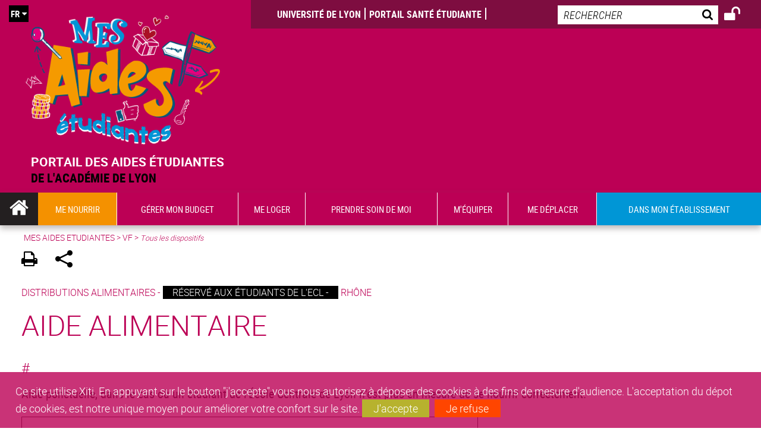

--- FILE ---
content_type: text/html;charset=UTF-8
request_url: https://mesaides.universite-lyon.fr/me-nourrir/aide-alimentaire-238903.kjsp?RH=1624281738187
body_size: 19456
content:






















<!DOCTYPE html>
<!--[if IE 9]>    <html class="no-js ie ie9 html" xmlns="http://www.w3.org/1999/xhtml" lang="fr" xml:lang="fr"> <![endif]-->
<!--[if gt IE 9]> <html class="no-js ie html" xmlns="http://www.w3.org/1999/xhtml" lang="fr" xml:lang="fr"> <![endif]-->
<!--[if !IE]> --> <html class="no-js html" xmlns="http://www.w3.org/1999/xhtml" lang="fr" xml:lang="fr"> <!-- <![endif]-->
<head>
    
    <script type="text/javascript" src="https://tag.aticdn.net/622942/smarttag.js"></script>
    
    <meta name="viewport" content="width=device-width, initial-scale=1.0" />
    








<meta name="gitversion" content="16h23 06-11-2025" /><meta name="description" content="" />
<meta name="DC.Description" lang="fr-FR" content="" />
<meta itemprop="description" content="" />
<meta property="og:description" content="" />
<meta itemprop="name" content="Aide&#x20;alimentaire" />
<meta property="og:title" content="Aide&#x20;alimentaire" />
<meta property="og:site_name" content="Mes&#x20;Aides&#x20;Etudiantes" />
<meta property="og:type" content="article" />
<meta property="og:url" content="https://mesaides.universite-lyon.fr/me-nourrir/aide-alimentaire-238903.kjsp?RH=NOURRIR" />
<meta itemprop="image" content="https&#x3a;&#x2f;&#x2f;mesaides.universite-lyon.fr&#x2f;uas&#x2f;PortPrecarite&#x2f;LOGO&#x2f;logo-mes-aides.png" />
<meta property="og:image" content="https&#x3a;&#x2f;&#x2f;mesaides.universite-lyon.fr&#x2f;uas&#x2f;PortPrecarite&#x2f;LOGO&#x2f;logo-mes-aides.png" />
<meta http-equiv="content-type" content="text/html; charset=utf-8" />
<title>Mes Aides Etudiantes - Aide alimentaire</title><link rel="canonical" href="https://mesaides.universite-lyon.fr/me-nourrir/aide-alimentaire-238903.kjsp" /><link rel="shortcut icon" type="image/x-icon" href="https://mesaides.universite-lyon.fr/jsp_siteudl/images/favicon.ico" />
<link rel="icon" type="image/png" href="https://mesaides.universite-lyon.fr/jsp_siteudl/images/favicon.png" />
<link rel="icon" sizes="32x32" href="https://mesaides.universite-lyon.fr/jsp_siteudl/images/favicon-32.png" type="image/png">
<link rel="icon" sizes="64x64" href="https://mesaides.universite-lyon.fr/jsp_siteudl/images/favicon-64.png" type="image/png">
<link rel="icon" sizes="96x96" href="https://mesaides.universite-lyon.fr/jsp_siteudl/images/favicon-96.png" type="image/png">
<link rel="icon" sizes="196x196" href="https://mesaides.universite-lyon.fr/jsp_siteudl/images/favicon-196.png" type="image/png">
<link rel="apple-touch-icon" sizes="152x152" href="https://mesaides.universite-lyon.fr/jsp_siteudl/images/apple-touch-icon.png">
<link rel="apple-touch-icon" sizes="60x60" href="ahttps://mesaides.universite-lyon.fr/jsp_siteudl/images/apple-touch-icon-60x60.png">
<link rel="apple-touch-icon" sizes="76x76" href="https://mesaides.universite-lyon.fr/jsp_siteudl/images/apple-touch-icon-76x76.png">
<link rel="apple-touch-icon" sizes="114x114" href="https://mesaides.universite-lyon.fr/jsp_siteudl/images/apple-touch-icon-114x114.png">
<link rel="apple-touch-icon" sizes="120x120" href="https://mesaides.universite-lyon.fr/jsp_siteudl/images/apple-touch-icon-120x120.png">
<link rel="apple-touch-icon" sizes="144x144" href="https://mesaides.universite-lyon.fr/jsp_siteudl/images/apple-touch-icon-144x144.png">
<meta name="msapplication-TileImage" content="https://mesaides.universite-lyon.fr/jsp_siteudl/images/favicon-144.png">
<meta name="msapplication-TileColor" content="#FFFFFF">
<meta http-equiv="pragma" content="no-cache" />

<link rel="schema.DC" href="http://purl.org/dc/elements/1.1/" />
<meta name="DC.Title" content="Mes Aides Etudiantes - Aide alimentaire" />
<meta name="DC.Creator" content="Florent Colovray" />
<meta name="DC.Subject" lang="fr-FR" content="" />
<meta name="DC.Description" lang="fr-FR" content="" />
<meta name="DC.Publisher" content="Florent Colovray" />
<meta name="DC.Date.created" scheme="W3CDTF" content="20210907" />
<meta name="DC.Date.modified" scheme="W3CDTF" content="20251219" />
<meta name="DC.Language" scheme="RFC3066" content="fr-FR" />
<meta name="DC.Rights" content="Copyright &copy; Mes Aides Etudiantes" />

<meta name="author" lang="fr_FR" content="Florent Colovray" />
<meta name="keywords" content="" />
<meta name="description" content="" />
<meta name="Date-Creation-yyyymmdd" content="20210907" />
<meta name="Date-Revision-yyyymmdd" content="20251219" />
<meta name="copyright" content="Copyright &copy; Mes Aides Etudiantes" />
<meta name="reply-to" content="webmaster@universite-lyon.fr" />
<meta name="category" content="Internet" />
<meta name="robots" content="index, follow" />
<meta name="distribution" content="global" />
<meta name="identifier-url" content="https://mesaides.universite-lyon.fr/" />
<meta name="resource-type" content="document" />
<meta name="expires" content="-1" />
<meta name="Generator" content="" />
<meta name="Formatter" content="" />

<meta name="google-site-verification" content="adfwjme30KZqhhGtgJQNba4h6b5BHOjvMSGYNqLo_g8" />


    <link rel="start" title="Accueil" href="https://mesaides.universite-lyon.fr/" />
    <link rel="alternate" type="application/rss+xml" title="Fil RSS des dix dernières actualités" href="https://mesaides.universite-lyon.fr/adminsite/webservices/export_rss.jsp?NOMBRE=10&amp;CODE_RUBRIQUE=PRECARITE-ETU&amp;LANGUE=0" />

    <link rel="stylesheet" type="text/css" media="screen" href="https://mesaides.universite-lyon.fr/wro/jQueryCSS_siteudl/d1ab4c9caa5da5cbc032db387bfd0432da41f267.css"/>
    <link rel="stylesheet" type="text/css" media="print" href="https://mesaides.universite-lyon.fr/wro/styles-print_siteudl/80de18e5f6060596b1c915926effff91af8a9df3.css"/>
    <link rel="stylesheet" type="text/css" media="screen" href="https://mesaides.universite-lyon.fr/wro/styles_siteudl/2d62162e7b55d0b4502a74945d769db6b69487f2.css"/>
    












<style type="text/css" media="screen">
    /*  remplacer par variable bandeau (de site) usine à sites  */
    #bandeau {
            background-image: url(https://mesaides.universite-lyon.fr/medias/photo/mesaides2_1686060548275-png);
    }
    @media screen and (min-width: 48em) {
        header, #menu_principal > li {
            background-color: rgba(188,0,85,1.0) !important;
        }
    }

    .list__authentification--item a {
        background-color: #bc0055;
    }
    .list__authentification--item:nth-child(even) a {
        background-color: #f49100;
    }
    #menu_principal {
        background-color: #bc0055;
    }

    #menu_principal > li {
        background-color: #bc0055;
    }
    .objets.list .style004 .style004__date {
        background-color:#f49100;
    }
    .objets.list.actualites.style-0001 .sans__vignette .sans__vignette__type a span:first-child {
        background-color:#bc0055;
    }

    .texte--selectionne {
        background-color: #bc0055;
    }

    

    ::-moz-selection {
        background-color: #bc0055;
    }

    ::selection {
        background-color: #bc0055;
    }

    legend {
        background: #bc0055;
    }

    cite {
        color: #bc0055;
    }

    q:before,
    q:after,
    blockquote:before,
    blockquote:after {
        color: #bc0055;
    }

    .contenu ul li::before {
        background: #bc0055;
    }

    ol li::before {
        color: #bc0055;
    }
    .extension-agenda a.more-event {background-color:#bc0055 !important;}
    a,
    .a {
        color: #bc0055;
    }

    #fil_ariane {
        color: #bc0055;
    }
    .ficheaccueil .accueil__edito .accueil__edito__bloc {
        background-color: #f49100;
    }
    .layout .layout__simple-grid--siteLabex span.duoactu__actu__photo {
        background-color: #f49100;
    }
    .secondaire {
        background-color: #f49100 !important;
    }

    #bandeau_outils button.plier-deplier__bouton:hover,
    #bandeau_outils button.plier-deplier__bouton:focus,
    #bandeau_outils button.plier-deplier__bouton:active {
        color: #bc0055;
    }

    @media screen and (min-width: 73.44em) {
        #acces_directs > .menu__level__item > button:hover,
        #acces_directs > .menu__level__item > a:hover {
            color: #bc0055;
        }
    }

    .js #pied_outils {
        background: #bc0055;
    }

    .banner_cookie,
    .banner_cookie__refused,
    .banner_cookie__accepted {
        background: rgba(188,0,85,0.8);
    }

    ul.bloc-info {
        background: #bc0055;
    }

    .icon {
        color: #f49100;
    }

    .onglets a:hover,
    .onglets #actif a {
        color: #bc0055;
    }

    #telecharger li .extension-poids-fichiers {
        color: #bc0055;
    }

    #telecharger li:hover,
    #telecharger li:focus {
        background: #bc0055;
    }

    fieldset,
    .fieldset {
        border-color: #bc0055;
    }

    button,
    [type="submit"],
    [type="reset"],
    [type="button"],
    .submit,
    .reset,
    .button {
        background-color: #bc0055;
    }

    select:focus,
    select:active,
    textarea:focus,
    textarea:active,
    input[type="text"]:focus,
    input[type="text"]:active,
    input[type="password"]:focus,
    input[type="password"]:active,
    input[type="file"]:focus,
    input[type="file"]:active,
    input[type="number"]:focus,
    input[type="number"]:active,
    input[type="email"]:focus,
    input[type="email"]:active {
        border-color: #bc0055;
    }

    .paragraphe--2,
    #encadres .encadre--1 {
        background: #bc0055;
    }
    .paragraphe--22 {
        background: #f49100 !important;
    }
    #encadres .encadre--4 {
        background: #f49100;
    }

    .paragraphe__titre--3 {
        background: #bc0055;
    }
    .paragraphe__titre--33 {
        background: #f49100;
    }

    .paragraphe__titre--4 {
        color: #bc0055;
        border-bottom-color: #bc0055;
    }

    .paragraphe__titre--4::after {
        color: #bc0055;
    }

    .paragraphe__titre--4.active {
        background: #bc0055;
    }

    .paragraphe--5::after {
        background: #bc0055;
    }

    .paragraphe--6::after {
        background: #f49100;
    }


    [class*="encadre--"] ul li::before {
        background: #bc0055;
    }

    #encadres .encadre__titre--3,
    #encadres [class*="encadre_auto"] h2 {
        background: #bc0055;
    }
    #encadres .encadre__titre--2 {
        background: #f49100;
    }

    .fiche .bloc__description::after {
        background: #bc0055;
    }

    .fiche.document #resume::after {
        background: #bc0055;
    }

    .fiche .article__thematique,
    .fiche .type__thematique,
    .fiche .type__categorie,
    .fiche .document__type,
    .fiche .lien__type,
    .fiche .type_laboratoire,
    .fiche .type_structure,
    .fiche .domaines_formation {
        color: #bc0055;
    }

    .fiche.actualite #description::after,
    .fiche.actualite #resume::after {
        background: #bc0055;
    }

    .fiche .bloc__information__actualite {
        background: #bc0055;
    }

    .fiche #soustitre {
        color: #bc0055;
    }

    .fiche.article #resume::after {
        background: #bc0055;
    }

    .fiche .labo__theme_recherche::after {
        background: #bc0055;
    }

    .fiche .motif::after {
        background: #bc0055;
    }

    .fiche .motif .motif__titre h2 {
        color: #bc0055;
    }
    .fiche .annuaireksup__structure__autre {
        color: #bc0055;
    }

    .fiche.laboratoire .bloc__encadre__information {
        background: #bc0055;
    }

    .fiche.offresstagesemplois .offrestageemploi__synthese__offre {
        background: #bc0055;
    }

    .fiche.offresstagesemplois .offrestageemploi__titre__profil {
        color: #bc0055;
    }

    @media screen and (min-width: 768px) {
        body.accueil > header .font__logo__accroche {
            background-color: white;
        }
        body > header .font__logo__accroche  {
            background-color: #bc0055;
        }
    }
    body > header .banniere {
        background-color:#bc0055;
    }
    body.accueil > header .banniere {
        background-color:white;
    }
    @media screen and (max-width: 63.99em) {
        body > header .banniere__accroche__rubrique {
            background-color: #bc0055;
        }
        body.accueil > header .banniere__accroche__rubrique {
            background-color: white;
        }
    }

    body.accueil > header .font__logo__accroche strong {
        color: #bc0055;
    }

    #menu_principal li.menu__level__item--actif,
    #menu_principal li.active {
        background-color: #f49100;
    }

    .menu__double {
        background-color: #bc0055;
    }
    .ruban {
        background-color: #bc0055 !important;
    }
    .bg-secondaire {
        background-color: #f49100 !important;
    }

    @media screen and (min-width: 48em) {
        #menu_principal > li > button:focus,
        #menu_principal > li > button:hover,
        #menu_principal > li > a:focus,
        #menu_principal > li > a:hover,
        #menu_principal > li > span:focus,
        #menu_principal > li > span:hover {
            background-color: #f49100;
        }

        #menu_principal > li > button.active,
        html.no-js #menu_principal > li > button:hover {
            background-color: #f49100;
        }

        #menu_principal > li.menu__level__item--actif > button,
        #menu_principal > li.menu__level__item--actif > a,
        #menu_principal > li.menu__level__item--actif > span {
            background-color: #f49100;
        }

        #menu_principal > li.menu__level__item--actif > button.active,
        html.no-js #menu_principal > li.menu__level__item--actif > button:hover,
        #menu_principal > li.menu__level__item--actif > a:hover,
        #menu_principal > li.menu__level__item--actif > span:hover {
            background-color: #f49100;
        }

        #menu_principal > li > .menu__level {
            border-bottom-color: #f49100;
        }

    }
    li.style0004 a div.soustitre-article {
        color: #f49100;
    }


    .ficheaccueil .owl-dot.active {
        background: #bc0055;
    }

    .ficheaccueil .accueil__actualite .accueil__actualite__conteneur__titre {
        color: #bc0055;
    }

    .ficheaccueil .accueil__edito::after {
        background: #bc0055;
    }

    .ficheaccueil .accueil__focus .accueil__focus__bloc .accueil__focus__bloc__info {
        background: #bc0055;
    }

    .ficheaccueil .accueil__media .accueil__media__bloc .accueil__media__bloc__info {
        background: #bc0055;
    }

    .ficheaccueil .accueil__media [class*="bouton_play_"]::before {
        background: #bc0055;
    }

    .social-feeds__header__filters__filter input:checked + .radio-label {
        background-color: #bc0055;
    }

    .tile__title {
        color: #bc0055;
    }

    .duoactu__actu__title {
        color: #bc0055;
    }

    .duoagenda__actu__date {
        background-color: #bc0055;
    }

    .duoagenda__actu__title {
        color: #bc0055;
    }

    .carte.actualites#liste_resultats li.avec_vignette .vignette_deco .date,
    .carte.actualites#liste_resultats .objets.carte.offre-emploi li .vignette_deco .date,
    .objets.carte.offre-emploi .carte.actualites#liste_resultats li .vignette_deco .date,
    .objets.carte.actualites .carte.offre-emploi#liste_resultats li .vignette_deco .date,
    .carte.offre-emploi#liste_resultats .objets.carte.actualites li .vignette_deco .date,
    .carte.actualites#liste_resultats .carte.offre-em#liste_resultats li .vignette_deco .date,
    .carte.offre-emploi#liste_resultats .carte.actualites#liste_resultats li .vignette_deco .date {
        background: #bc0055;
    }

    .objets.carte.actualites li.avec_vignette a.resume__bloc,
    .carte.actualites#liste_resultats li.avec_vignette a.resume__bloc,
    .objets.carte.actualites .objets.carte.offre-emploi li a.resume__bloc,
    .objets.carte.offre-emploi .objets.carte.actualites li a.resume__bloc,
    .carte.actualites#liste_resultats .objets.carte.offre-emploi li a.resume__bloc,
    .objets.carte.offre-emploi .carte.actualites#liste_resultats li a.resume__bloc,
    .objets.carte.actualites .carte.offre-emploi#liste_resultats li a.resume__bloc,
    .carte.offre-emploi#liste_resultats .objets.carte.actualites li a.resume__bloc,
    .carte.actualites#liste_resultats .carte.offre-emploi#liste_resultats li a.resume__bloc,
    .carte.offre-emploi#liste_resultats .carte.actualites#liste_resultats li a.resume__bloc {
        background: #bc0055;
    }
    .objets.liens li.avec_vignette a.resume__bloc {
        background: #f49100;
    }

    .objets.carte.offre-emploi li,
    .carte.offre-emploi#liste_resultats li {
        background: #bc0055;
    }


    .objets.carte.offre-emploi li .offre__emploi__bloc .offre__emploi__item__categorie a,
    .carte.offre-emploi#liste_resultats li .offre__emploi__bloc .offre__emploi__item__categorie a {
        color: #bc0055;
    }

    .objets.carte__icon .fichiers-joints__item::before, .objets.carte__icon .link-icon::before,
    .carte__icon#liste_resultats .fichiers-joints__item::before, .carte__icon#liste_resultats .link-icon::before {
        background: #bc0055;
    }

    .objets.list .sans__vignette__type,
    .list#liste_resultats .sans__vignette__type {
        background: #bc0055;
    }

    .objets.list .sans__vignette__date,
    .list#liste_resultats .sans__vignette__date {
        color: #bc0055;
    }

    

    
        
    
        
    
        
    
        
    
        
    
        
    
        
    

    

    #liste_resultats.carte.offre-emploi li .offre__emploi__bloc .offre__emploi__item__categorie a,
    #liste_resultats.list .sans__vignette__date,
    #telecharger li::before,
    .actions-fiche .actions-fiche__item .icon,
    .bloc__nom,
    .fiche .bloc__coordonnee .motif__titre h2,
    .fiche .surtitre,
    .fiche .surtitre a,
    .fiche.offresstagesemplois .bloc__postuler a::before,
    .menu__level__item--acces-directs button,
    .motif__contenu a,
    blockquote::after,
    blockquote::before,
    body.show-menu #menu_principal li.menu__level__item--acces-directs,
    html.js .bouton-bandeau:active,
    html.js .bouton-bandeau:active .icon,
    html.js .bouton-bandeau:focus,
    html.js .bouton-bandeau:focus .icon,
    html.js .bouton-bandeau:hover,
    html.js .bouton-bandeau:hover .icon,
    html.js .plier-deplier .plier-deplier__bouton:active,
    html.js .plier-deplier .plier-deplier__bouton:active .icon,
    html.js .plier-deplier .plier-deplier__bouton:focus,
    html.js .plier-deplier .plier-deplier__bouton:focus .icon,
    html.js .plier-deplier .plier-deplier__bouton:hover,
    html.js .plier-deplier .plier-deplier__bouton:hover .icon,
    q::after,
    q::before {
        color: #bc0055;
    }
    @media screen and (max-width: 47.99em) {
        body header div.cartouche div div#bandeau_outils {
           background-color: #bc0055;
        }
    }
    .objets.carte.actualites li.avec_vignette .vignette_deco .date,
    #liste_resultats.carte.actualites li.avec_vignette .vignette_deco .date,
    .objets.carte.actualites .ficheaccueil .accueil__actualite li.accueil__actualite__bloc__unite .vignette_deco .date,
    .ficheaccueil .accueil__actualite .objets.carte.actualites li.accueil__actualite__bloc__unite .vignette_deco .date,
    #liste_resultats.carte.actualites .ficheaccueil .accueil__actualite li.accueil__actualite__bloc__unite .vignette_deco .date,
    .ficheaccueil .accueil__actualite #liste_resultats.carte.actualites li.accueil__actualite__bloc__unite .vignette_deco .date,
    .objets.carte.actualites .objets.carte.offre-emploi li .vignette_deco .date,
    .objets.carte.offre-emploi .objets.carte.actualites li .vignette_deco .date,
    #liste_resultats.carte.actualites .objets.carte.offre-emploi li .vignette_deco .date,
    .objets.carte.offre-emploi #liste_resultats.carte.actualites li .vignette_deco .date,
    .objets.carte.actualites #liste_resultats.carte.offre-emploi li .vignette_deco .date,
    #liste_resultats.carte.offre-emploi .objets.carte.actualites li .vignette_deco .date,
    #liste_resultats.carte.actualites #liste_resultats.carte.offre-emploi li .vignette_deco .date,
    #liste_resultats.carte.offre-emploi #liste_resultats.carte.actualites li .vignette_deco .date,
    .ficheaccueil .carousel-card .carrousel-deco,
    .objets.carte li.avec_vignette .vignette_deco2 {
        background-color: rgba(188,0,85,0.8);
    }
    /*@media screen and (max-width: 47.99em) {
        .reseaux-sociaux__liste {
            background-color: rgba(188,0,85,0.8);

        }
    }*/

    button:hover,
    [type="submit"]:hover,
    [type="reset"]:hover,
    [type="button"]:hover,
    .submit:hover,
    .reset:hover,
    .button:hover,
    button:focus,
    [type="submit"]:focus,
    [type="reset"]:focus,
    [type="button"]:focus,
    .submit:focus,
    .reset:focus,
    .button:focus {
        background-color: #cc3f7f;
    }

    button:active,
    [type="submit"]:active,
    [type="reset"]:active,
    [type="button"]:active,
    .submit:active,
    .reset:active,
    .button:active {
        background-color: #8d003f;
    }
    .custom_palette_INDULO-ORANGE {
        background-color: f0781e
    }
    .ficheaccueil .accueil__media .bouton_play_f0781e::before {
        background: #f0781e;
    }
    ul.document.carte__icon li{
        background-color:rgba(188,0,85,0.2) !important;
    }
    ul.document.carte__icon span{
        background-color:rgba(188,0,85,0.8) !important;
    }

    
    .custom_palette_INSITU-2 {
        background-color: fc4526
    }
    .ficheaccueil .accueil__media .bouton_play_fc4526::before {
        background: #fc4526;
    }
    ul.document.carte__icon li{
        background-color:rgba(188,0,85,0.2) !important;
    }
    ul.document.carte__icon span{
        background-color:rgba(188,0,85,0.8) !important;
    }

    
    .custom_palette_portail-aide-jaune {
        background-color: fed373
    }
    .ficheaccueil .accueil__media .bouton_play_fed373::before {
        background: #fed373;
    }
    ul.document.carte__icon li{
        background-color:rgba(188,0,85,0.2) !important;
    }
    ul.document.carte__icon span{
        background-color:rgba(188,0,85,0.8) !important;
    }

    
    .custom_palette_EUL {
        background-color: 425A6C
    }
    .ficheaccueil .accueil__media .bouton_play_425A6C::before {
        background: #425A6C;
    }
    ul.document.carte__icon li{
        background-color:rgba(188,0,85,0.2) !important;
    }
    ul.document.carte__icon span{
        background-color:rgba(188,0,85,0.8) !important;
    }

    
    .custom_palette_HERMES-BEIGE-ACCESSIBLE {
        background-color: b1604b
    }
    .ficheaccueil .accueil__media .bouton_play_b1604b::before {
        background: #b1604b;
    }
    ul.document.carte__icon li{
        background-color:rgba(188,0,85,0.2) !important;
    }
    ul.document.carte__icon span{
        background-color:rgba(188,0,85,0.8) !important;
    }

    
    .custom_palette_POPSCIENCES1 {
        background-color: 00a774
    }
    .ficheaccueil .accueil__media .bouton_play_00a774::before {
        background: #00a774;
    }
    ul.document.carte__icon li{
        background-color:rgba(188,0,85,0.2) !important;
    }
    ul.document.carte__icon span{
        background-color:rgba(188,0,85,0.8) !important;
    }

    
    .custom_palette_JACES-1-bleu {
        background-color: 9fbfe5
    }
    .ficheaccueil .accueil__media .bouton_play_9fbfe5::before {
        background: #9fbfe5;
    }
    ul.document.carte__icon li{
        background-color:rgba(188,0,85,0.2) !important;
    }
    ul.document.carte__icon span{
        background-color:rgba(188,0,85,0.8) !important;
    }

    
    .custom_palette_BMIC2 {
        background-color: 274f9e
    }
    .ficheaccueil .accueil__media .bouton_play_274f9e::before {
        background: #274f9e;
    }
    ul.document.carte__icon li{
        background-color:rgba(188,0,85,0.2) !important;
    }
    ul.document.carte__icon span{
        background-color:rgba(188,0,85,0.8) !important;
    }

    
    .custom_palette_Violet-stop-violences {
        background-color: M7WUR4UA
    }
    .ficheaccueil .accueil__media .bouton_play_M7WUR4UA::before {
        background: #M7WUR4UA;
    }
    ul.document.carte__icon li{
        background-color:rgba(188,0,85,0.2) !important;
    }
    ul.document.carte__icon span{
        background-color:rgba(188,0,85,0.8) !important;
    }

    
    .custom_palette_BMIC1 {
        background-color: 1d3176
    }
    .ficheaccueil .accueil__media .bouton_play_1d3176::before {
        background: #1d3176;
    }
    ul.document.carte__icon li{
        background-color:rgba(188,0,85,0.2) !important;
    }
    ul.document.carte__icon span{
        background-color:rgba(188,0,85,0.8) !important;
    }

    
    .custom_palette_EEA2 {
        background-color: ec672b
    }
    .ficheaccueil .accueil__media .bouton_play_ec672b::before {
        background: #ec672b;
    }
    ul.document.carte__icon li{
        background-color:rgba(188,0,85,0.2) !important;
    }
    ul.document.carte__icon span{
        background-color:rgba(188,0,85,0.8) !important;
    }

    
    .custom_palette_0047BA {
        background-color: EDSEG1
    }
    .ficheaccueil .accueil__media .bouton_play_EDSEG1::before {
        background: #EDSEG1;
    }
    ul.document.carte__icon li{
        background-color:rgba(188,0,85,0.2) !important;
    }
    ul.document.carte__icon span{
        background-color:rgba(188,0,85,0.8) !important;
    }

    
    .custom_palette_CEP2019 {
        background-color: bc0055
    }
    .ficheaccueil .accueil__media .bouton_play_bc0055::before {
        background: #bc0055;
    }
    ul.document.carte__icon li{
        background-color:rgba(188,0,85,0.2) !important;
    }
    ul.document.carte__icon span{
        background-color:rgba(188,0,85,0.8) !important;
    }

    
    .custom_palette_INNOVATION {
        background-color: f59a00
    }
    .ficheaccueil .accueil__media .bouton_play_f59a00::before {
        background: #f59a00;
    }
    ul.document.carte__icon li{
        background-color:rgba(188,0,85,0.2) !important;
    }
    ul.document.carte__icon span{
        background-color:rgba(188,0,85,0.8) !important;
    }

    
    .custom_palette_SCIENCESSOCIALES1 {
        background-color: 831148
    }
    .ficheaccueil .accueil__media .bouton_play_831148::before {
        background: #831148;
    }
    ul.document.carte__icon li{
        background-color:rgba(188,0,85,0.2) !important;
    }
    ul.document.carte__icon span{
        background-color:rgba(188,0,85,0.8) !important;
    }

    
    .custom_palette_JACES-3-orange {
        background-color: f0ad90
    }
    .ficheaccueil .accueil__media .bouton_play_f0ad90::before {
        background: #f0ad90;
    }
    ul.document.carte__icon li{
        background-color:rgba(188,0,85,0.2) !important;
    }
    ul.document.carte__icon span{
        background-color:rgba(188,0,85,0.8) !important;
    }

    
    .custom_palette_festival-popsciences {
        background-color: 6d3a6b
    }
    .ficheaccueil .accueil__media .bouton_play_6d3a6b::before {
        background: #6d3a6b;
    }
    ul.document.carte__icon li{
        background-color:rgba(188,0,85,0.2) !important;
    }
    ul.document.carte__icon span{
        background-color:rgba(188,0,85,0.8) !important;
    }

    
    .custom_palette_Violet-stop-violences {
        background-color: 4c2683
    }
    .ficheaccueil .accueil__media .bouton_play_4c2683::before {
        background: #4c2683;
    }
    ul.document.carte__icon li{
        background-color:rgba(188,0,85,0.2) !important;
    }
    ul.document.carte__icon span{
        background-color:rgba(188,0,85,0.8) !important;
    }

    
    .custom_palette_ARQUS-gold {
        background-color: bb9653
    }
    .ficheaccueil .accueil__media .bouton_play_bb9653::before {
        background: #bb9653;
    }
    ul.document.carte__icon li{
        background-color:rgba(188,0,85,0.2) !important;
    }
    ul.document.carte__icon span{
        background-color:rgba(188,0,85,0.8) !important;
    }

    
    .custom_palette_DROIT2 {
        background-color: e73843
    }
    .ficheaccueil .accueil__media .bouton_play_e73843::before {
        background: #e73843;
    }
    ul.document.carte__icon li{
        background-color:rgba(188,0,85,0.2) !important;
    }
    ul.document.carte__icon span{
        background-color:rgba(188,0,85,0.8) !important;
    }

    
    .custom_palette_ULYS {
        background-color: ec6246
    }
    .ficheaccueil .accueil__media .bouton_play_ec6246::before {
        background: #ec6246;
    }
    ul.document.carte__icon li{
        background-color:rgba(188,0,85,0.2) !important;
    }
    ul.document.carte__icon span{
        background-color:rgba(188,0,85,0.8) !important;
    }

    
    .custom_palette_SEG2 {
        background-color: 244e9d
    }
    .ficheaccueil .accueil__media .bouton_play_244e9d::before {
        background: #244e9d;
    }
    ul.document.carte__icon li{
        background-color:rgba(188,0,85,0.2) !important;
    }
    ul.document.carte__icon span{
        background-color:rgba(188,0,85,0.8) !important;
    }

    
    .custom_palette_canbios-1 {
        background-color: BDBADE
    }
    .ficheaccueil .accueil__media .bouton_play_BDBADE::before {
        background: #BDBADE;
    }
    ul.document.carte__icon li{
        background-color:rgba(188,0,85,0.2) !important;
    }
    ul.document.carte__icon span{
        background-color:rgba(188,0,85,0.8) !important;
    }

    
    .custom_palette_Rouge-Mes-aides {
        background-color: AA1124
    }
    .ficheaccueil .accueil__media .bouton_play_AA1124::before {
        background: #AA1124;
    }
    ul.document.carte__icon li{
        background-color:rgba(188,0,85,0.2) !important;
    }
    ul.document.carte__icon span{
        background-color:rgba(188,0,85,0.8) !important;
    }

    
    .custom_palette_LABEX-ASLAN1-PRIMES2 {
        background-color: 2f52a0
    }
    .ficheaccueil .accueil__media .bouton_play_2f52a0::before {
        background: #2f52a0;
    }
    ul.document.carte__icon li{
        background-color:rgba(188,0,85,0.2) !important;
    }
    ul.document.carte__icon span{
        background-color:rgba(188,0,85,0.8) !important;
    }

    
    .custom_palette_FORMATION {
        background-color: e72980
    }
    .ficheaccueil .accueil__media .bouton_play_e72980::before {
        background: #e72980;
    }
    ul.document.carte__icon li{
        background-color:rgba(188,0,85,0.2) !important;
    }
    ul.document.carte__icon span{
        background-color:rgba(188,0,85,0.8) !important;
    }

    
    .custom_palette_portail-aide-gris {
        background-color: 385664
    }
    .ficheaccueil .accueil__media .bouton_play_385664::before {
        background: #385664;
    }
    ul.document.carte__icon li{
        background-color:rgba(188,0,85,0.2) !important;
    }
    ul.document.carte__icon span{
        background-color:rgba(188,0,85,0.8) !important;
    }

    
    .custom_palette_DEVWECAN2-MILYON1 {
        background-color: 9ac331
    }
    .ficheaccueil .accueil__media .bouton_play_9ac331::before {
        background: #9ac331;
    }
    ul.document.carte__icon li{
        background-color:rgba(188,0,85,0.2) !important;
    }
    ul.document.carte__icon span{
        background-color:rgba(188,0,85,0.8) !important;
    }

    
    .custom_palette_DROIT1 {
        background-color: 8c2525
    }
    .ficheaccueil .accueil__media .bouton_play_8c2525::before {
        background: #8c2525;
    }
    ul.document.carte__icon li{
        background-color:rgba(188,0,85,0.2) !important;
    }
    ul.document.carte__icon span{
        background-color:rgba(188,0,85,0.8) !important;
    }

    
    .custom_palette_LIO1 {
        background-color: f9af00
    }
    .ficheaccueil .accueil__media .bouton_play_f9af00::before {
        background: #f9af00;
    }
    ul.document.carte__icon li{
        background-color:rgba(188,0,85,0.2) !important;
    }
    ul.document.carte__icon span{
        background-color:rgba(188,0,85,0.8) !important;
    }

    
    .custom_palette_LABEX-ASLAN-2 {
        background-color: dfdad6
    }
    .ficheaccueil .accueil__media .bouton_play_dfdad6::before {
        background: #dfdad6;
    }
    ul.document.carte__icon li{
        background-color:rgba(188,0,85,0.2) !important;
    }
    ul.document.carte__icon span{
        background-color:rgba(188,0,85,0.8) !important;
    }

    
    .custom_palette_EPIC1 {
        background-color: 532558
    }
    .ficheaccueil .accueil__media .bouton_play_532558::before {
        background: #532558;
    }
    ul.document.carte__icon li{
        background-color:rgba(188,0,85,0.2) !important;
    }
    ul.document.carte__icon span{
        background-color:rgba(188,0,85,0.8) !important;
    }

    
    .custom_palette_SCIENCESSOCIALES2 {
        background-color: d6036d
    }
    .ficheaccueil .accueil__media .bouton_play_d6036d::before {
        background: #d6036d;
    }
    ul.document.carte__icon li{
        background-color:rgba(188,0,85,0.2) !important;
    }
    ul.document.carte__icon span{
        background-color:rgba(188,0,85,0.8) !important;
    }

    
    .custom_palette_portail-aide-rouge {
        background-color: ef7c62
    }
    .ficheaccueil .accueil__media .bouton_play_ef7c62::before {
        background: #ef7c62;
    }
    ul.document.carte__icon li{
        background-color:rgba(188,0,85,0.2) !important;
    }
    ul.document.carte__icon span{
        background-color:rgba(188,0,85,0.8) !important;
    }

    
    .custom_palette_SEG1 {
        background-color: 21325e
    }
    .ficheaccueil .accueil__media .bouton_play_21325e::before {
        background: #21325e;
    }
    ul.document.carte__icon li{
        background-color:rgba(188,0,85,0.2) !important;
    }
    ul.document.carte__icon span{
        background-color:rgba(188,0,85,0.8) !important;
    }

    
    .custom_palette_COMOD-2 {
        background-color: eb5893
    }
    .ficheaccueil .accueil__media .bouton_play_eb5893::before {
        background: #eb5893;
    }
    ul.document.carte__icon li{
        background-color:rgba(188,0,85,0.2) !important;
    }
    ul.document.carte__icon span{
        background-color:rgba(188,0,85,0.8) !important;
    }

    
    .custom_palette_JACES-2-jaune {
        background-color: f2d369
    }
    .ficheaccueil .accueil__media .bouton_play_f2d369::before {
        background: #f2d369;
    }
    ul.document.carte__icon li{
        background-color:rgba(188,0,85,0.2) !important;
    }
    ul.document.carte__icon span{
        background-color:rgba(188,0,85,0.8) !important;
    }

    
    .custom_palette_jaune-stop-violences {
        background-color: fce563
    }
    .ficheaccueil .accueil__media .bouton_play_fce563::before {
        background: #fce563;
    }
    ul.document.carte__icon li{
        background-color:rgba(188,0,85,0.2) !important;
    }
    ul.document.carte__icon span{
        background-color:rgba(188,0,85,0.8) !important;
    }

    
    .custom_palette_POPSCIENCES2-DEVWECAN1 {
        background-color: e6007c
    }
    .ficheaccueil .accueil__media .bouton_play_e6007c::before {
        background: #e6007c;
    }
    ul.document.carte__icon li{
        background-color:rgba(188,0,85,0.2) !important;
    }
    ul.document.carte__icon span{
        background-color:rgba(188,0,85,0.8) !important;
    }

    
    .custom_palette_ARQUS-gris {
        background-color: 434345
    }
    .ficheaccueil .accueil__media .bouton_play_434345::before {
        background: #434345;
    }
    ul.document.carte__icon li{
        background-color:rgba(188,0,85,0.2) !important;
    }
    ul.document.carte__icon span{
        background-color:rgba(188,0,85,0.8) !important;
    }

    
    .custom_palette_FABRIQUE-ENCART {
        background-color: E8E6E7
    }
    .ficheaccueil .accueil__media .bouton_play_E8E6E7::before {
        background: #E8E6E7;
    }
    ul.document.carte__icon li{
        background-color:rgba(188,0,85,0.2) !important;
    }
    ul.document.carte__icon span{
        background-color:rgba(188,0,85,0.8) !important;
    }

    
    .custom_palette_PHAST1 {
        background-color: 6c645d
    }
    .ficheaccueil .accueil__media .bouton_play_6c645d::before {
        background: #6c645d;
    }
    ul.document.carte__icon li{
        background-color:rgba(188,0,85,0.2) !important;
    }
    ul.document.carte__icon span{
        background-color:rgba(188,0,85,0.8) !important;
    }

    
    .custom_palette_GLOURB {
        background-color: 008f01
    }
    .ficheaccueil .accueil__media .bouton_play_008f01::before {
        background: #008f01;
    }
    ul.document.carte__icon li{
        background-color:rgba(188,0,85,0.2) !important;
    }
    ul.document.carte__icon span{
        background-color:rgba(188,0,85,0.8) !important;
    }

    
    .custom_palette_NSCO-2 {
        background-color: 8E4017
    }
    .ficheaccueil .accueil__media .bouton_play_8E4017::before {
        background: #8E4017;
    }
    ul.document.carte__icon li{
        background-color:rgba(188,0,85,0.2) !important;
    }
    ul.document.carte__icon span{
        background-color:rgba(188,0,85,0.8) !important;
    }

    
    .custom_palette_EDISS1 {
        background-color: 135f82
    }
    .ficheaccueil .accueil__media .bouton_play_135f82::before {
        background: #135f82;
    }
    ul.document.carte__icon li{
        background-color:rgba(188,0,85,0.2) !important;
    }
    ul.document.carte__icon span{
        background-color:rgba(188,0,85,0.8) !important;
    }

    
    .custom_palette_JACES-5-rose {
        background-color: f19ec4
    }
    .ficheaccueil .accueil__media .bouton_play_f19ec4::before {
        background: #f19ec4;
    }
    ul.document.carte__icon li{
        background-color:rgba(188,0,85,0.2) !important;
    }
    ul.document.carte__icon span{
        background-color:rgba(188,0,85,0.8) !important;
    }

    
    .custom_palette_CAMPUS {
        background-color: 009872
    }
    .ficheaccueil .accueil__media .bouton_play_009872::before {
        background: #009872;
    }
    ul.document.carte__icon li{
        background-color:rgba(188,0,85,0.2) !important;
    }
    ul.document.carte__icon span{
        background-color:rgba(188,0,85,0.8) !important;
    }

    
    .custom_palette_SCIENCES-SOCIETE {
        background-color: be9ac8
    }
    .ficheaccueil .accueil__media .bouton_play_be9ac8::before {
        background: #be9ac8;
    }
    ul.document.carte__icon li{
        background-color:rgba(188,0,85,0.2) !important;
    }
    ul.document.carte__icon span{
        background-color:rgba(188,0,85,0.8) !important;
    }

    
    .custom_palette_Guide-d'accueil {
        background-color: 7bc9ce
    }
    .ficheaccueil .accueil__media .bouton_play_7bc9ce::before {
        background: #7bc9ce;
    }
    ul.document.carte__icon li{
        background-color:rgba(188,0,85,0.2) !important;
    }
    ul.document.carte__icon span{
        background-color:rgba(188,0,85,0.8) !important;
    }

    
    .custom_palette_H3 {
        background-color: DFDACF
    }
    .ficheaccueil .accueil__media .bouton_play_DFDACF::before {
        background: #DFDACF;
    }
    ul.document.carte__icon li{
        background-color:rgba(188,0,85,0.2) !important;
    }
    ul.document.carte__icon span{
        background-color:rgba(188,0,85,0.8) !important;
    }

    
    .custom_palette_EEA1 {
        background-color: 8f4018
    }
    .ficheaccueil .accueil__media .bouton_play_8f4018::before {
        background: #8f4018;
    }
    ul.document.carte__icon li{
        background-color:rgba(188,0,85,0.2) !important;
    }
    ul.document.carte__icon span{
        background-color:rgba(188,0,85,0.8) !important;
    }

    
    .custom_palette_Rose-Jaces-2022 {
        background-color: fe8d7d
    }
    .ficheaccueil .accueil__media .bouton_play_fe8d7d::before {
        background: #fe8d7d;
    }
    ul.document.carte__icon li{
        background-color:rgba(188,0,85,0.2) !important;
    }
    ul.document.carte__icon span{
        background-color:rgba(188,0,85,0.8) !important;
    }

    
    .custom_palette_AEA-JAUNE {
        background-color: CEA811
    }
    .ficheaccueil .accueil__media .bouton_play_CEA811::before {
        background: #CEA811;
    }
    ul.document.carte__icon li{
        background-color:rgba(188,0,85,0.2) !important;
    }
    ul.document.carte__icon span{
        background-color:rgba(188,0,85,0.8) !important;
    }

    
    .custom_palette_MEGA1 {
        background-color: 3f5665
    }
    .ficheaccueil .accueil__media .bouton_play_3f5665::before {
        background: #3f5665;
    }
    ul.document.carte__icon li{
        background-color:rgba(188,0,85,0.2) !important;
    }
    ul.document.carte__icon span{
        background-color:rgba(188,0,85,0.8) !important;
    }

    
    .custom_palette_RECHERCHE {
        background-color: 00acaf
    }
    .ficheaccueil .accueil__media .bouton_play_00acaf::before {
        background: #00acaf;
    }
    ul.document.carte__icon li{
        background-color:rgba(188,0,85,0.2) !important;
    }
    ul.document.carte__icon span{
        background-color:rgba(188,0,85,0.8) !important;
    }

    
    .custom_palette_E2M2-1 {
        background-color: 016169
    }
    .ficheaccueil .accueil__media .bouton_play_016169::before {
        background: #016169;
    }
    ul.document.carte__icon li{
        background-color:rgba(188,0,85,0.2) !important;
    }
    ul.document.carte__icon span{
        background-color:rgba(188,0,85,0.8) !important;
    }

    
    .custom_palette_Rose-Stop-violences {
        background-color: f6bcd4
    }
    .ficheaccueil .accueil__media .bouton_play_f6bcd4::before {
        background: #f6bcd4;
    }
    ul.document.carte__icon li{
        background-color:rgba(188,0,85,0.2) !important;
    }
    ul.document.carte__icon span{
        background-color:rgba(188,0,85,0.8) !important;
    }

    
    .custom_palette_canbios-2 {
        background-color: 596C7C
    }
    .ficheaccueil .accueil__media .bouton_play_596C7C::before {
        background: #596C7C;
    }
    ul.document.carte__icon li{
        background-color:rgba(188,0,85,0.2) !important;
    }
    ul.document.carte__icon span{
        background-color:rgba(188,0,85,0.8) !important;
    }

    
    .custom_palette_portail-aide-orange {
        background-color: f8b16f
    }
    .ficheaccueil .accueil__media .bouton_play_f8b16f::before {
        background: #f8b16f;
    }
    ul.document.carte__icon li{
        background-color:rgba(188,0,85,0.2) !important;
    }
    ul.document.carte__icon span{
        background-color:rgba(188,0,85,0.8) !important;
    }

    
    .custom_palette_MANUTECH2 {
        background-color: f18700
    }
    .ficheaccueil .accueil__media .bouton_play_f18700::before {
        background: #f18700;
    }
    ul.document.carte__icon li{
        background-color:rgba(188,0,85,0.2) !important;
    }
    ul.document.carte__icon span{
        background-color:rgba(188,0,85,0.8) !important;
    }

    
    .custom_palette_PHILO1 {
        background-color: 967018
    }
    .ficheaccueil .accueil__media .bouton_play_967018::before {
        background: #967018;
    }
    ul.document.carte__icon li{
        background-color:rgba(188,0,85,0.2) !important;
    }
    ul.document.carte__icon span{
        background-color:rgba(188,0,85,0.8) !important;
    }

    
    .custom_palette_CORTEX-1-LIO-2 {
        background-color: 1d1d1b
    }
    .ficheaccueil .accueil__media .bouton_play_1d1d1b::before {
        background: #1d1d1b;
    }
    ul.document.carte__icon li{
        background-color:rgba(188,0,85,0.2) !important;
    }
    ul.document.carte__icon span{
        background-color:rgba(188,0,85,0.8) !important;
    }

    
    .custom_palette_Gold {
        background-color: 86764E
    }
    .ficheaccueil .accueil__media .bouton_play_86764E::before {
        background: #86764E;
    }
    ul.document.carte__icon li{
        background-color:rgba(188,0,85,0.2) !important;
    }
    ul.document.carte__icon span{
        background-color:rgba(188,0,85,0.8) !important;
    }

    
    .custom_palette_LABEX-CELYA-2 {
        background-color: 3c5097
    }
    .ficheaccueil .accueil__media .bouton_play_3c5097::before {
        background: #3c5097;
    }
    ul.document.carte__icon li{
        background-color:rgba(188,0,85,0.2) !important;
    }
    ul.document.carte__icon span{
        background-color:rgba(188,0,85,0.8) !important;
    }

    
    .custom_palette_IMU-GRIS {
        background-color: afbbc3
    }
    .ficheaccueil .accueil__media .bouton_play_afbbc3::before {
        background: #afbbc3;
    }
    ul.document.carte__icon li{
        background-color:rgba(188,0,85,0.2) !important;
    }
    ul.document.carte__icon span{
        background-color:rgba(188,0,85,0.8) !important;
    }

    
    .custom_palette_portail-aide-vert {
        background-color: 3cb2a2
    }
    .ficheaccueil .accueil__media .bouton_play_3cb2a2::before {
        background: #3cb2a2;
    }
    ul.document.carte__icon li{
        background-color:rgba(188,0,85,0.2) !important;
    }
    ul.document.carte__icon span{
        background-color:rgba(188,0,85,0.8) !important;
    }

    
    .custom_palette_H1 {
        background-color: C88D7D
    }
    .ficheaccueil .accueil__media .bouton_play_C88D7D::before {
        background: #C88D7D;
    }
    ul.document.carte__icon li{
        background-color:rgba(188,0,85,0.2) !important;
    }
    ul.document.carte__icon span{
        background-color:rgba(188,0,85,0.8) !important;
    }

    
    .custom_palette_PRIMES1-/-NSCO {
        background-color: eb6209
    }
    .ficheaccueil .accueil__media .bouton_play_eb6209::before {
        background: #eb6209;
    }
    ul.document.carte__icon li{
        background-color:rgba(188,0,85,0.2) !important;
    }
    ul.document.carte__icon span{
        background-color:rgba(188,0,85,0.8) !important;
    }

    
    .custom_palette_INDULO-BLEU {
        background-color: 146ea0
    }
    .ficheaccueil .accueil__media .bouton_play_146ea0::before {
        background: #146ea0;
    }
    ul.document.carte__icon li{
        background-color:rgba(188,0,85,0.2) !important;
    }
    ul.document.carte__icon span{
        background-color:rgba(188,0,85,0.8) !important;
    }

    
    .custom_palette_MEGA2 {
        background-color: 5b7e97
    }
    .ficheaccueil .accueil__media .bouton_play_5b7e97::before {
        background: #5b7e97;
    }
    ul.document.carte__icon li{
        background-color:rgba(188,0,85,0.2) !important;
    }
    ul.document.carte__icon span{
        background-color:rgba(188,0,85,0.8) !important;
    }

    
    .custom_palette_EDISS2 {
        background-color: 1799d6
    }
    .ficheaccueil .accueil__media .bouton_play_1799d6::before {
        background: #1799d6;
    }
    ul.document.carte__icon li{
        background-color:rgba(188,0,85,0.2) !important;
    }
    ul.document.carte__icon span{
        background-color:rgba(188,0,85,0.8) !important;
    }

    
    .custom_palette_FABRIQUE/CORTEX2/MILYON2 {
        background-color: 82368c
    }
    .ficheaccueil .accueil__media .bouton_play_82368c::before {
        background: #82368c;
    }
    ul.document.carte__icon li{
        background-color:rgba(188,0,85,0.2) !important;
    }
    ul.document.carte__icon span{
        background-color:rgba(188,0,85,0.8) !important;
    }

    
    .custom_palette_UDL-/-COMOD {
        background-color: 0096d6
    }
    .ficheaccueil .accueil__media .bouton_play_0096d6::before {
        background: #0096d6;
    }
    ul.document.carte__icon li{
        background-color:rgba(188,0,85,0.2) !important;
    }
    ul.document.carte__icon span{
        background-color:rgba(188,0,85,0.8) !important;
    }

    
    .custom_palette_EUL {
        background-color: 4c6172
    }
    .ficheaccueil .accueil__media .bouton_play_4c6172::before {
        background: #4c6172;
    }
    ul.document.carte__icon li{
        background-color:rgba(188,0,85,0.2) !important;
    }
    ul.document.carte__icon span{
        background-color:rgba(188,0,85,0.8) !important;
    }

    
    .custom_palette_JACES-4-orange {
        background-color: f8ad00
    }
    .ficheaccueil .accueil__media .bouton_play_f8ad00::before {
        background: #f8ad00;
    }
    ul.document.carte__icon li{
        background-color:rgba(188,0,85,0.2) !important;
    }
    ul.document.carte__icon span{
        background-color:rgba(188,0,85,0.8) !important;
    }

    
    .custom_palette_PHILO2 {
        background-color: fab623
    }
    .ficheaccueil .accueil__media .bouton_play_fab623::before {
        background: #fab623;
    }
    ul.document.carte__icon li{
        background-color:rgba(188,0,85,0.2) !important;
    }
    ul.document.carte__icon span{
        background-color:rgba(188,0,85,0.8) !important;
    }

    
    .custom_palette_102-centre-sante {
        background-color: 13a337
    }
    .ficheaccueil .accueil__media .bouton_play_13a337::before {
        background: #13a337;
    }
    ul.document.carte__icon li{
        background-color:rgba(188,0,85,0.2) !important;
    }
    ul.document.carte__icon span{
        background-color:rgba(188,0,85,0.8) !important;
    }

    
    .custom_palette_E2M2-2 {
        background-color: 009fae
    }
    .ficheaccueil .accueil__media .bouton_play_009fae::before {
        background: #009fae;
    }
    ul.document.carte__icon li{
        background-color:rgba(188,0,85,0.2) !important;
    }
    ul.document.carte__icon span{
        background-color:rgba(188,0,85,0.8) !important;
    }

    
    .custom_palette_LABEX-CELYA-1 {
        background-color: aac427
    }
    .ficheaccueil .accueil__media .bouton_play_aac427::before {
        background: #aac427;
    }
    ul.document.carte__icon li{
        background-color:rgba(188,0,85,0.2) !important;
    }
    ul.document.carte__icon span{
        background-color:rgba(188,0,85,0.8) !important;
    }

    
    .custom_palette_EPIC2 {
        background-color: 823f91
    }
    .ficheaccueil .accueil__media .bouton_play_823f91::before {
        background: #823f91;
    }
    ul.document.carte__icon li{
        background-color:rgba(188,0,85,0.2) !important;
    }
    ul.document.carte__icon span{
        background-color:rgba(188,0,85,0.8) !important;
    }

    
    .custom_palette_ECOFECT1-MANUTECH1 {
        background-color: 1b61a9
    }
    .ficheaccueil .accueil__media .bouton_play_1b61a9::before {
        background: #1b61a9;
    }
    ul.document.carte__icon li{
        background-color:rgba(188,0,85,0.2) !important;
    }
    ul.document.carte__icon span{
        background-color:rgba(188,0,85,0.8) !important;
    }

    
    .custom_palette_INTERNATIONAL {
        background-color: e83c4e
    }
    .ficheaccueil .accueil__media .bouton_play_e83c4e::before {
        background: #e83c4e;
    }
    ul.document.carte__icon li{
        background-color:rgba(188,0,85,0.2) !important;
    }
    ul.document.carte__icon span{
        background-color:rgba(188,0,85,0.8) !important;
    }

    
    .custom_palette_PHAST2 {
        background-color: 958b82
    }
    .ficheaccueil .accueil__media .bouton_play_958b82::before {
        background: #958b82;
    }
    ul.document.carte__icon li{
        background-color:rgba(188,0,85,0.2) !important;
    }
    ul.document.carte__icon span{
        background-color:rgba(188,0,85,0.8) !important;
    }

    
    .custom_palette_ECOFECT2 {
        background-color: f39325
    }
    .ficheaccueil .accueil__media .bouton_play_f39325::before {
        background: #f39325;
    }
    ul.document.carte__icon li{
        background-color:rgba(188,0,85,0.2) !important;
    }
    ul.document.carte__icon span{
        background-color:rgba(188,0,85,0.8) !important;
    }

    
    .custom_palette_H2 {
        background-color: 2D4744
    }
    .ficheaccueil .accueil__media .bouton_play_2D4744::before {
        background: #2D4744;
    }
    ul.document.carte__icon li{
        background-color:rgba(188,0,85,0.2) !important;
    }
    ul.document.carte__icon span{
        background-color:rgba(188,0,85,0.8) !important;
    }

    
    .custom_palette_COLLEGIUM {
        background-color: c6460e
    }
    .ficheaccueil .accueil__media .bouton_play_c6460e::before {
        background: #c6460e;
    }
    ul.document.carte__icon li{
        background-color:rgba(188,0,85,0.2) !important;
    }
    ul.document.carte__icon span{
        background-color:rgba(188,0,85,0.8) !important;
    }

    
    .custom_palette_BEELYS {
        background-color: 00577b
    }
    .ficheaccueil .accueil__media .bouton_play_00577b::before {
        background: #00577b;
    }
    ul.document.carte__icon li{
        background-color:rgba(188,0,85,0.2) !important;
    }
    ul.document.carte__icon span{
        background-color:rgba(188,0,85,0.8) !important;
    }

    

</style>

    <script type="text/javascript">var html = document.getElementsByTagName('html')[0]; html.className = html.className.replace('no-js', 'js');</script>
    
    <script type="text/javascript" src="https://mesaides.universite-lyon.fr/wro/scriptsCnil_siteudl_fr_FR/ee23e0324ad6f0f7a5354481318fd23cba30adae.js"></script>
    <script type="text/javascript">CookieCNIL.init(''); CookieCNIL.launchWithConsent();</script>
    <script type="text/javascript" src="https://mesaides.universite-lyon.fr/adminsite/fcktoolbox/fckeditor/fckeditor.js"></script>
    <script type="text/javascript" src="https://mesaides.universite-lyon.fr/wro/scripts_siteudl/235b675c2f11218b83b7407bfc3d822c7a175539.js"></script>
        <link rel="stylesheet" href="/uas/PortPrecarite/SURCHARGE_CSS/portail_aide_academie.css">
    <script type="module" src="https://js.arcgis.com/embeddable-components/4.33/arcgis-embeddable-components.esm.js"></script>

</head>

<body id="body" class="fiche lien NOURRIR SITE-PRECARITE-ETU" data-toggle="#menu_principal .active" data-toggle-bubble>

<header>
    <p id="liens_evitement">
        <a href="#contenu-encadres">Contenu</a> |
        <a href="#menu_principal">Navigation</a> |
        <a href="#acces_directs">Accès directs</a> |
        <a href="#connexion">Connexion</a>
    </p>



    <div class="cartouche">
        <div>
            














<div class="banniere" role="banner">
    <div class="visuel__rubrique" style="background-image:url('/medias/photo/mesaides2_1686060548275-png')">
        <div class="font__logo__accroche">
            
            <a href="https://mesaides.universite-lyon.fr/vf/" class="banniere__logo" title="Retour à la page d'accueil">
                <img src="/uas/PortPrecarite/LOGO2/logo-mes-aides.png" alt="" title="Retour à la page d'accueil" />
            </a>
            <span class="banniere__accroche__rubrique"><strong>portail des aides étudiantes</strong><br />de l&#39;académie de lyon</span>

        </div>
    </div>

    <div class="banniere__recherche">
        <div>
            <form action="https://mesaides.universite-lyon.fr/servlet/com.jsbsoft.jtf.core.SG" method="post">
                <input type="hidden" name="#ECRAN_LOGIQUE#" value="RECHERCHE" />
                <input type="hidden" name="PROC" value="RECHERCHE" />
                <input type="hidden" name="ACTION" value="VALIDER" />
                <input type="hidden" name="LANGUE_SEARCH" value="0" />
                <input type="hidden" name="CODE_RUBRIQUE" value="PRECARITE-ETU" />
                <input type="hidden" name="SITE_CLOISONNE" value="1" />
                <input type="hidden" name="CODE_SITE_DISTANT" value="" />
                <input type="hidden" name="SEARCH_SOUSRUBRIQUES" value="true" />
                <input type="hidden" name="SEARCH_EXCLUSIONOBJET" value="" />
                <input type="hidden" name="RH" value="NOURRIR" />
                <input type="hidden" name="OBJET" value="TOUS" />
                <label for="MOTS_CLEFS">Recherche</label>
                <input class="banniere__recherche__input" name="QUERY" role="search" type="text" id="MOTS_CLEFS" value="" placeholder="Rechercher" title="Rechercher par mots-clés" />
                <input class="banniere__recherche__btn" type="image" src="https://mesaides.universite-lyon.fr/images/loupe2.svg" alt="" title="" />
            </form>
        </div>
    </div>

</div><!-- .banniere -->
            <div id="bandeau_outils">
                <div class="bloc__reseaux-connexion">
                    











<div id="connexion" class="plier-deplier">
    <button class="plier-deplier__bouton" aria-expanded="false"><span class="icon icon-unlock"></span></button>
    <div class="plier-deplier__contenu plier-deplier__contenu--clos">
        
        <p><a id="lien__connexion" href="/servlet/com.jsbsoft.jtf.core.SG?PROC=IDENTIFICATION_FRONT&ACTION=CONNECTER">Se connecter</a></p>
        

        
    </div><!-- .plier-deplier__contenu -->
</div> <!-- #connexion -->


                    





                </div>
                
<ul id="acces_directs" aria-hidden="true">
    



        <li class="acces-directs menu__level__item">
                <a href="https://mesaides.universite-lyon.fr/universite-de-lyon-/">Université de Lyon</a>
        </li>
        <li class="acces-directs menu__level__item">
                <a href="https://mesaides.universite-lyon.fr/portail-sante-etudiante/">Portail santé étudiante</a>
        </li>
</ul>
                






<div id="recherche-simple" class="plier-deplier">
    <button class="plier-deplier__bouton" aria-expanded="false"><span class="icon icon-search"></span><span class="libelle">Recherche</span></button>
    <div class="plier-deplier__contenu plier-deplier__contenu--clos">
        <form action="https://mesaides.universite-lyon.fr/servlet/com.jsbsoft.jtf.core.SG" method="post">
            <input type="hidden" name="#ECRAN_LOGIQUE#" value="RECHERCHE" />
            <input type="hidden" name="PROC" value="RECHERCHE" />
            <input type="hidden" name="ACTION" value="VALIDER" />
            <input type="hidden" name="LANGUE_SEARCH" value="0" />
            <input type="hidden" name="CODE_RUBRIQUE" value="PRECARITE-ETU" />
            <input type="hidden" name="SITE_CLOISONNE" value="1" />
            <input type="hidden" name="CODE_SITE_DISTANT" value="" />
            <input type="hidden" name="SEARCH_SOUSRUBRIQUES" value="true" />
            <input type="hidden" name="SEARCH_EXCLUSIONOBJET" value="" />
            <input type="hidden" name="RH" value="NOURRIR" />
            <input type="hidden" name="OBJET" value="TOUS" />
            <label for="MOTS_CLEFS">Recherche</label>
            <input name="QUERY" role="search" type="text" id="MOTS_CLEFS" value="" placeholder="Mot-clé" title="Rechercher par mots-clés" />
            <input type="submit" value="Rechercher" />
        </form>
    </div><!-- .plier-deplier__contenu -->
</div><!-- #recherche-simple .plier-deplier -->
                







<div id="versions" class="plier-deplier">
		<button class="plier-deplier__bouton versions__item" aria-expanded="false">fr</button>
		<div class="plier-deplier__contenu plier-deplier__contenu--clos"><!--
		--><ul><!----><li class="versions__item versions_en"  lang="en"><a href="https://mesaides.universite-lyon.fr/food-supply/food-aid-em-aide-alimentaire-em--274851.kjsp?RH=NOURRIR" hreflang="en">
                        en
                      </a></li><!----></ul><!-- 
	--></div><!-- .plier-deplier__contenu -->
	</div><!-- #versions -->
	
            </div><!-- #bandeau_outils -->
        </div><!-- / -->
    </div><!-- .cartouche -->
</header>

<main id="page">
    <div class="menu__double">
        <button id="burger" class="menu__toggle" data-toggle="body" data-toggle-class="show-menu">
            <span class="icon icon-menu"></span>
        </button>
        <div class="menu__overlay" data-toggle="body" data-toggle-class="show-menu"></div>
        <div id="menu" role="navigation" aria-expanded="false">
            <a class="menuUDL-home" href="https://mesaides.universite-lyon.fr/vf/">
                <svg version="1.1" fill="#ffffff" xmlns="http://www.w3.org/2000/svg" width="32" viewBox="0 0 416 448">
                    <path d="M352 248v120c0 8.75-7.25 16-16 16h-96v-96h-64v96h-96c-8.75 0-16-7.25-16-16v-120c0-0.5 0.25-1 0.25-1.5l143.75-118.5 143.75 118.5c0.25 0.5 0.25 1 0.25 1.5zM407.75 230.75l-15.5 18.5c-1.25 1.5-3.25 2.5-5.25 2.75h-0.75c-2 0-3.75-0.5-5.25-1.75l-173-144.25-173 144.25c-1.75 1.25-3.75 2-6 1.75-2-0.25-4-1.25-5.25-2.75l-15.5-18.5c-2.75-3.25-2.25-8.5 1-11.25l179.75-149.75c10.5-8.75 27.5-8.75 38 0l61 51v-48.75c0-4.5 3.5-8 8-8h48c4.5 0 8 3.5 8 8v102l54.75 45.5c3.25 2.75 3.75 8 1 11.25z"></path>
                </svg>
            </a>
            









    










    

    
        
        
            <ul class="menu__level  menu__level--0"  id="menu_principal"><!--
        
        
        
    

    

    
        
        
        
        
        
            
        
        --><li data-toggle-id="NOURRIR" class="menu__level__item menu__level__item__NOURRIR menu__level__item--courant menu__level__item--actif   menu__level__item--first-column"><!--
        
            --><a class="libelle link  type_rubrique_0000" href="https://mesaides.universite-lyon.fr/me-nourrir/" aria-expanded="false">
            <span>Me nourrir</span>
            </a><!--
        
        
            --><button class="libelle" type="button" data-toggle="[data-toggle-id='NOURRIR']" data-toggle-group="">
            <span>Me nourrir</span>
            </button><!--
        
        
        
            --><button class="toggler" data-toggle="[data-toggle-id='NOURRIR']" data-toggle-group="-toggler" type="button">
            <svg class="less" height="24px" viewBox="0 0 306 306">
                <polygon points="153,58.65 0,211.65 35.7,247.35 153,130.05 270.3,247.35 306,211.65" fill="#FFFFFF"/>
            </svg>
            <svg class="more" height="24px" viewBox="0 0 306 306">
                <polygon points="270.3,58.65 153,175.95 35.7,58.65 0,94.35 153,247.35 306,94.35" fill="#FFFFFF"/>
            </svg>
            </button><!--
        

        
        
            -->















    

    
        
        
        
        
            <div class="menu__level  menu__level--1" data-toggle-id="NOURRIR" ><div>
            
                <div class="menu__level__items">
            
            <ul><!--
        
    

    
        
            --><li class="menu__level__item menu__level__item__parent">
            <a href="https://mesaides.universite-lyon.fr/me-nourrir/">
                Tous les dispositifs
            </a>
            </li><!--
        
    

    
        
        
        
        
        
        --><li data-toggle-id="nourriretab" class="menu__level__item menu__level__item__nourriretab    menu__level__item--first-column"><!--
        
            --><a class="libelle link link-only type_rubrique_0000" href="https://mesaides.universite-lyon.fr/me-nourrir/dans-mon-etablissement/" aria-expanded="false">
            <span>Dans mon établissement</span>
            </a><!--
        
        
        
        

        
        
            -->















<!--
        
        --></li><!--
    
        
        
        
        
        
        --><li data-toggle-id="nourrirplateformenum" class="menu__level__item menu__level__item__nourrirplateformenum    menu__level__item--first-column"><!--
        
            --><a class="libelle link link-only type_rubrique_0000" href="https://mesaides.universite-lyon.fr/me-nourrir/plateformes-numeriques-et-annuaires/" aria-expanded="false">
            <span>Plateformes numériques et annuaires</span>
            </a><!--
        
        
        
        

        
        
            -->















<!--
        
        --></li><!--
    
        
        
        
        
        
        --><li data-toggle-id="nourrirdistributions" class="menu__level__item menu__level__item__nourrirdistributions    menu__level__item--first-column"><!--
        
            --><a class="libelle link link-only type_rubrique_0000" href="https://mesaides.universite-lyon.fr/me-nourrir/distributions-alimentaires/" aria-expanded="false">
            <span>Distributions alimentaires</span>
            </a><!--
        
        
        
        

        
        
            -->















<!--
        
        --></li><!--
    
        
        
        
        
        
        --><li data-toggle-id="nourrieepiceriessoli" class="menu__level__item menu__level__item__nourrieepiceriessoli    menu__level__item--first-column"><!--
        
            --><a class="libelle link link-only type_rubrique_0000" href="https://mesaides.universite-lyon.fr/me-nourrir/epiceries-sociales-et-solidaires/" aria-expanded="false">
            <span>Épiceries sociales et solidaires</span>
            </a><!--
        
        
        
        

        
        
            -->















<!--
        
        --></li><!--
    
        
        
        
        
        
        --><li data-toggle-id="1766131906463" class="menu__level__item menu__level__item__1766131906463    menu__level__item--last-column"><!--
        
            --><a class="libelle link link-only type_rubrique_0000" href="https://mesaides.universite-lyon.fr/me-nourrir/paniers-alimentaires/" aria-expanded="false">
            <span>Paniers alimentaires</span>
            </a><!--
        
        
        
        

        
        
            -->















<!--
        
        --></li><!--
    
        
        
        
        
        
        --><li data-toggle-id="nourrirrestaurations" class="menu__level__item menu__level__item__nourrirrestaurations    menu__level__item--last-column"><!--
        
            --><a class="libelle link link-only type_rubrique_0000" href="https://mesaides.universite-lyon.fr/me-nourrir/restauration-sociale-et-solidaire/" aria-expanded="false">
            <span>Restauration sociale et solidaire</span>
            </a><!--
        
        
        
        

        
        
            -->















<!--
        
        --></li><!--
    
        
        
        
        
        
        --><li data-toggle-id="Commercessolidaires" class="menu__level__item menu__level__item__Commercessolidaires    menu__level__item--last-column"><!--
        
            --><a class="libelle link link-only type_rubrique_0000" href="https://mesaides.universite-lyon.fr/me-nourrir/commerces-solidaires-et-amap-etudiantes/" aria-expanded="false">
            <span>Commerces solidaires et AMAP étudiantes</span>
            </a><!--
        
        
        
        

        
        
            -->















<!--
        
        --></li><!--
    
        
        
        
        
        
        --><li data-toggle-id="1739197601788" class="menu__level__item menu__level__item__1739197601788    menu__level__item--last-column"><!--
        
            --><a class="libelle link link-only type_rubrique_0000" href="https://mesaides.universite-lyon.fr/me-nourrir/cuisines-partagees/" aria-expanded="false">
            <span>Cuisines partagées</span>
            </a><!--
        
        
        
        

        
        
            -->















<!--
        
        --></li><!--
    

    --></ul><!--

    
    
        
            --></div><!--
            
        
        --></div>
        </div><!--
    
    -->

<!--
        
        --></li><!--
    
        
        
        
        
        
            
        
        --><li data-toggle-id="budgetv2" class="menu__level__item menu__level__item__budgetv2    menu__level__item--first-column"><!--
        
            --><a class="libelle link  type_rubrique_0000" href="https://mesaides.universite-lyon.fr/gerer-mon-budget/" aria-expanded="false">
            <span>Gérer mon budget</span>
            </a><!--
        
        
            --><button class="libelle" type="button" data-toggle="[data-toggle-id='budgetv2']" data-toggle-group="">
            <span>Gérer mon budget</span>
            </button><!--
        
        
        
            --><button class="toggler" data-toggle="[data-toggle-id='budgetv2']" data-toggle-group="-toggler" type="button">
            <svg class="less" height="24px" viewBox="0 0 306 306">
                <polygon points="153,58.65 0,211.65 35.7,247.35 153,130.05 270.3,247.35 306,211.65" fill="#FFFFFF"/>
            </svg>
            <svg class="more" height="24px" viewBox="0 0 306 306">
                <polygon points="270.3,58.65 153,175.95 35.7,58.65 0,94.35 153,247.35 306,94.35" fill="#FFFFFF"/>
            </svg>
            </button><!--
        

        
        
            -->















    

    
        
        
        
        
            <div class="menu__level  menu__level--1" data-toggle-id="budgetv2" ><div>
            
                <div class="menu__level__items">
            
            <ul><!--
        
    

    
        
            --><li class="menu__level__item menu__level__item__parent">
            <a href="https://mesaides.universite-lyon.fr/gerer-mon-budget/">
                Tous les dispositifs
            </a>
            </li><!--
        
    

    
        
        
        
        
        
        --><li data-toggle-id="1683017669482" class="menu__level__item menu__level__item__1683017669482    menu__level__item--first-column"><!--
        
            --><a class="libelle link link-only type_rubrique_0000" href="https://mesaides.universite-lyon.fr/gerer-mon-budget/dans-mon-etablissement/" aria-expanded="false">
            <span>Dans mon établissement</span>
            </a><!--
        
        
        
        

        
        
            -->















<!--
        
        --></li><!--
    
        
        
        
        
        
        --><li data-toggle-id="1683017693059" class="menu__level__item menu__level__item__1683017693059    menu__level__item--first-column"><!--
        
            --><a class="libelle link link-only type_rubrique_0000" href="https://mesaides.universite-lyon.fr/gerer-mon-budget/aides-ponctuelles-/" aria-expanded="false">
            <span>Aides ponctuelles </span>
            </a><!--
        
        
        
        

        
        
            -->















<!--
        
        --></li><!--
    
        
        
        
        
        
        --><li data-toggle-id="1683017714527" class="menu__level__item menu__level__item__1683017714527    menu__level__item--last-column"><!--
        
            --><a class="libelle link link-only type_rubrique_0000" href="https://mesaides.universite-lyon.fr/gerer-mon-budget/aides-perennes/" aria-expanded="false">
            <span>Aides pérennes</span>
            </a><!--
        
        
        
        

        
        
            -->















<!--
        
        --></li><!--
    
        
        
        
        
        
        --><li data-toggle-id="1683017734349" class="menu__level__item menu__level__item__1683017734349    menu__level__item--last-column"><!--
        
            --><a class="libelle link link-only type_rubrique_0000" href="https://mesaides.universite-lyon.fr/gerer-mon-budget/informations-et-annuaires-/" aria-expanded="false">
            <span>Informations et annuaires </span>
            </a><!--
        
        
        
        

        
        
            -->















<!--
        
        --></li><!--
    

    --></ul><!--

    
    
        
            --></div><!--
            
        
        --></div>
        </div><!--
    
    -->

<!--
        
        --></li><!--
    
        
        
        
        
        
            
        
        --><li data-toggle-id="melogerv2" class="menu__level__item menu__level__item__melogerv2    menu__level__item--first-column"><!--
        
            --><a class="libelle link  type_rubrique_0000" href="https://mesaides.universite-lyon.fr/me-loger/" aria-expanded="false">
            <span>Me loger</span>
            </a><!--
        
        
            --><button class="libelle" type="button" data-toggle="[data-toggle-id='melogerv2']" data-toggle-group="">
            <span>Me loger</span>
            </button><!--
        
        
        
            --><button class="toggler" data-toggle="[data-toggle-id='melogerv2']" data-toggle-group="-toggler" type="button">
            <svg class="less" height="24px" viewBox="0 0 306 306">
                <polygon points="153,58.65 0,211.65 35.7,247.35 153,130.05 270.3,247.35 306,211.65" fill="#FFFFFF"/>
            </svg>
            <svg class="more" height="24px" viewBox="0 0 306 306">
                <polygon points="270.3,58.65 153,175.95 35.7,58.65 0,94.35 153,247.35 306,94.35" fill="#FFFFFF"/>
            </svg>
            </button><!--
        

        
        
            -->















    

    
        
        
        
        
            <div class="menu__level  menu__level--1" data-toggle-id="melogerv2" ><div>
            
                <div class="menu__level__items">
            
            <ul><!--
        
    

    
        
            --><li class="menu__level__item menu__level__item__parent">
            <a href="https://mesaides.universite-lyon.fr/me-loger/">
                Tous les dispositifs
            </a>
            </li><!--
        
    

    
        
        
        
        
        
        --><li data-toggle-id="1683017471333" class="menu__level__item menu__level__item__1683017471333    menu__level__item--first-column"><!--
        
            --><a class="libelle link link-only type_rubrique_0000" href="https://mesaides.universite-lyon.fr/me-loger/dans-mon-etablissement/" aria-expanded="false">
            <span>Dans mon établissement</span>
            </a><!--
        
        
        
        

        
        
            -->















<!--
        
        --></li><!--
    
        
        
        
        
        
        --><li data-toggle-id="1683017504039" class="menu__level__item menu__level__item__1683017504039    menu__level__item--first-column"><!--
        
            --><a class="libelle link link-only type_rubrique_0000" href="https://mesaides.universite-lyon.fr/me-loger/aide-pour-l-acces-au-logement-/" aria-expanded="false">
            <span>Aide pour l’accès au logement </span>
            </a><!--
        
        
        
        

        
        
            -->















<!--
        
        --></li><!--
    
        
        
        
        
        
        --><li data-toggle-id="1683017555064" class="menu__level__item menu__level__item__1683017555064    menu__level__item--last-column"><!--
        
            --><a class="libelle link link-only type_rubrique_0000" href="https://mesaides.universite-lyon.fr/me-loger/logements-intergenerationnels-et-solidaires-/" aria-expanded="false">
            <span>Logements intergénérationnels et solidaires </span>
            </a><!--
        
        
        
        

        
        
            -->















<!--
        
        --></li><!--
    
        
        
        
        
        
        --><li data-toggle-id="1683017533900" class="menu__level__item menu__level__item__1683017533900    menu__level__item--last-column"><!--
        
            --><a class="libelle link link-only type_rubrique_0000" href="https://mesaides.universite-lyon.fr/me-loger/trouver-un-logement-/" aria-expanded="false">
            <span>Trouver un logement </span>
            </a><!--
        
        
        
        

        
        
            -->















<!--
        
        --></li><!--
    

    --></ul><!--

    
    
        
            --></div><!--
            
        
        --></div>
        </div><!--
    
    -->

<!--
        
        --></li><!--
    
        
        
        
        
        
            
        
        --><li data-toggle-id="prendresoinv2" class="menu__level__item menu__level__item__prendresoinv2    menu__level__item--first-column"><!--
        
            --><a class="libelle link  type_rubrique_0000" href="https://mesaides.universite-lyon.fr/prendre-soin-de-moi/" aria-expanded="false">
            <span>Prendre soin de moi</span>
            </a><!--
        
        
            --><button class="libelle" type="button" data-toggle="[data-toggle-id='prendresoinv2']" data-toggle-group="">
            <span>Prendre soin de moi</span>
            </button><!--
        
        
        
            --><button class="toggler" data-toggle="[data-toggle-id='prendresoinv2']" data-toggle-group="-toggler" type="button">
            <svg class="less" height="24px" viewBox="0 0 306 306">
                <polygon points="153,58.65 0,211.65 35.7,247.35 153,130.05 270.3,247.35 306,211.65" fill="#FFFFFF"/>
            </svg>
            <svg class="more" height="24px" viewBox="0 0 306 306">
                <polygon points="270.3,58.65 153,175.95 35.7,58.65 0,94.35 153,247.35 306,94.35" fill="#FFFFFF"/>
            </svg>
            </button><!--
        

        
        
            -->















    

    
        
        
        
        
            <div class="menu__level  menu__level--1" data-toggle-id="prendresoinv2" ><div>
            
                <div class="menu__level__items">
            
            <ul><!--
        
    

    
        
            --><li class="menu__level__item menu__level__item__parent">
            <a href="https://mesaides.universite-lyon.fr/prendre-soin-de-moi/">
                Tous les dispositifs
            </a>
            </li><!--
        
    

    
        
        
        
        
        
        --><li data-toggle-id="1683017843292" class="menu__level__item menu__level__item__1683017843292    menu__level__item--first-column"><!--
        
            --><a class="libelle link link-only type_rubrique_0000" href="https://mesaides.universite-lyon.fr/prendre-soin-de-moi/dans-mon-etablissement/" aria-expanded="false">
            <span>Dans mon établissement</span>
            </a><!--
        
        
        
        

        
        
            -->















<!--
        
        --></li><!--
    
        
        
        
        
        
        --><li data-toggle-id="1683017860668" class="menu__level__item menu__level__item__1683017860668    menu__level__item--first-column"><!--
        
            --><a class="libelle link link-only type_rubrique_0000" href="https://mesaides.universite-lyon.fr/prendre-soin-de-moi/accompagnement-et-tutorat/" aria-expanded="false">
            <span>Accompagnement et tutorat</span>
            </a><!--
        
        
        
        

        
        
            -->















<!--
        
        --></li><!--
    
        
        
        
        
        
        --><li data-toggle-id="1683017955225" class="menu__level__item menu__level__item__1683017955225    menu__level__item--first-column"><!--
        
            --><a class="libelle link link-only type_rubrique_0000" href="https://mesaides.universite-lyon.fr/prendre-soin-de-moi/informations-et-annuaires-/" aria-expanded="false">
            <span>Informations et annuaires </span>
            </a><!--
        
        
        
        

        
        
            -->















<!--
        
        --></li><!--
    
        
        
        
        
        
        --><li data-toggle-id="1683017936386" class="menu__level__item menu__level__item__1683017936386    menu__level__item--last-column"><!--
        
            --><a class="libelle link link-only type_rubrique_0000" href="https://mesaides.universite-lyon.fr/prendre-soin-de-moi/protections-hygieniques-et-produits-d-hygiene/" aria-expanded="false">
            <span>Protections hygiéniques et produits d’hygiène</span>
            </a><!--
        
        
        
        

        
        
            -->















<!--
        
        --></li><!--
    
        
        
        
        
        
        --><li data-toggle-id="1683017879015" class="menu__level__item menu__level__item__1683017879015    menu__level__item--last-column"><!--
        
            --><a class="libelle link link-only type_rubrique_0000" href="https://mesaides.universite-lyon.fr/prendre-soin-de-moi/sante/" aria-expanded="false">
            <span>Santé</span>
            </a><!--
        
        
        
        

        
        
            -->















<!--
        
        --></li><!--
    
        
        
        
        
        
        --><li data-toggle-id="1683017914648" class="menu__level__item menu__level__item__1683017914648    menu__level__item--last-column"><!--
        
            --><a class="libelle link link-only type_rubrique_0000" href="https://mesaides.universite-lyon.fr/prendre-soin-de-moi/sport-et-culture-/" aria-expanded="false">
            <span>Sport et culture </span>
            </a><!--
        
        
        
        

        
        
            -->















<!--
        
        --></li><!--
    

    --></ul><!--

    
    
        
            --></div><!--
            
        
        --></div>
        </div><!--
    
    -->

<!--
        
        --></li><!--
    
        
        
        
        
        
            
        
        --><li data-toggle-id="equiperv2" class="menu__level__item menu__level__item__equiperv2    menu__level__item--last-column"><!--
        
            --><a class="libelle link  type_rubrique_0000" href="https://mesaides.universite-lyon.fr/m-equiper/" aria-expanded="false">
            <span>M'équiper</span>
            </a><!--
        
        
            --><button class="libelle" type="button" data-toggle="[data-toggle-id='equiperv2']" data-toggle-group="">
            <span>M'équiper</span>
            </button><!--
        
        
        
            --><button class="toggler" data-toggle="[data-toggle-id='equiperv2']" data-toggle-group="-toggler" type="button">
            <svg class="less" height="24px" viewBox="0 0 306 306">
                <polygon points="153,58.65 0,211.65 35.7,247.35 153,130.05 270.3,247.35 306,211.65" fill="#FFFFFF"/>
            </svg>
            <svg class="more" height="24px" viewBox="0 0 306 306">
                <polygon points="270.3,58.65 153,175.95 35.7,58.65 0,94.35 153,247.35 306,94.35" fill="#FFFFFF"/>
            </svg>
            </button><!--
        

        
        
            -->















    

    
        
        
        
        
            <div class="menu__level  menu__level--1" data-toggle-id="equiperv2" ><div>
            
                <div class="menu__level__items">
            
            <ul><!--
        
    

    
        
            --><li class="menu__level__item menu__level__item__parent">
            <a href="https://mesaides.universite-lyon.fr/m-equiper/">
                Tous les dispositifs
            </a>
            </li><!--
        
    

    
        
        
        
        
        
        --><li data-toggle-id="1683018984249" class="menu__level__item menu__level__item__1683018984249    menu__level__item--first-column"><!--
        
            --><a class="libelle link link-only type_rubrique_0000" href="https://mesaides.universite-lyon.fr/m-equiper/dans-mon-etablissement/" aria-expanded="false">
            <span>Dans mon établissement</span>
            </a><!--
        
        
        
        

        
        
            -->















<!--
        
        --></li><!--
    
        
        
        
        
        
        --><li data-toggle-id="1683018999204" class="menu__level__item menu__level__item__1683018999204    menu__level__item--first-column"><!--
        
            --><a class="libelle link link-only type_rubrique_0000" href="https://mesaides.universite-lyon.fr/m-equiper/acces-a-l-equipement-numerique/" aria-expanded="false">
            <span>Accès à l'équipement numérique</span>
            </a><!--
        
        
        
        

        
        
            -->















<!--
        
        --></li><!--
    
        
        
        
        
        
        --><li data-toggle-id="1683019040879" class="menu__level__item menu__level__item__1683019040879    menu__level__item--last-column"><!--
        
            --><a class="libelle link link-only type_rubrique_0000" href="https://mesaides.universite-lyon.fr/m-equiper/informations-et-annuaires-/" aria-expanded="false">
            <span>Informations et annuaires </span>
            </a><!--
        
        
        
        

        
        
            -->















<!--
        
        --></li><!--
    
        
        
        
        
        
        --><li data-toggle-id="1683019021111" class="menu__level__item menu__level__item__1683019021111    menu__level__item--last-column"><!--
        
            --><a class="libelle link link-only type_rubrique_0000" href="https://mesaides.universite-lyon.fr/m-equiper/economie-circulaire-et-seconde-main/" aria-expanded="false">
            <span>Économie circulaire et seconde main</span>
            </a><!--
        
        
        
        

        
        
            -->















<!--
        
        --></li><!--
    

    --></ul><!--

    
    
        
            --></div><!--
            
        
        --></div>
        </div><!--
    
    -->

<!--
        
        --></li><!--
    
        
        
        
        
        
            
        
        --><li data-toggle-id="deplacerv2" class="menu__level__item menu__level__item__deplacerv2    menu__level__item--last-column"><!--
        
            --><a class="libelle link  type_rubrique_0000" href="https://mesaides.universite-lyon.fr/me-deplacer/" aria-expanded="false">
            <span>Me déplacer</span>
            </a><!--
        
        
            --><button class="libelle" type="button" data-toggle="[data-toggle-id='deplacerv2']" data-toggle-group="">
            <span>Me déplacer</span>
            </button><!--
        
        
        
            --><button class="toggler" data-toggle="[data-toggle-id='deplacerv2']" data-toggle-group="-toggler" type="button">
            <svg class="less" height="24px" viewBox="0 0 306 306">
                <polygon points="153,58.65 0,211.65 35.7,247.35 153,130.05 270.3,247.35 306,211.65" fill="#FFFFFF"/>
            </svg>
            <svg class="more" height="24px" viewBox="0 0 306 306">
                <polygon points="270.3,58.65 153,175.95 35.7,58.65 0,94.35 153,247.35 306,94.35" fill="#FFFFFF"/>
            </svg>
            </button><!--
        

        
        
            -->















    

    
        
        
        
        
            <div class="menu__level  menu__level--1" data-toggle-id="deplacerv2" ><div>
            
                <div class="menu__level__items">
            
            <ul><!--
        
    

    
        
            --><li class="menu__level__item menu__level__item__parent">
            <a href="https://mesaides.universite-lyon.fr/me-deplacer/">
                Tous les dispositifs
            </a>
            </li><!--
        
    

    
        
        
        
        
        
        --><li data-toggle-id="1683019099565" class="menu__level__item menu__level__item__1683019099565    menu__level__item--first-column"><!--
        
            --><a class="libelle link link-only type_rubrique_0000" href="https://mesaides.universite-lyon.fr/me-deplacer/covoiturage/" aria-expanded="false">
            <span>Covoiturage</span>
            </a><!--
        
        
        
        

        
        
            -->















<!--
        
        --></li><!--
    
        
        
        
        
        
        --><li data-toggle-id="accespermis" class="menu__level__item menu__level__item__accespermis    menu__level__item--first-column"><!--
        
            --><a class="libelle link link-only type_rubrique_0000" href="https://mesaides.universite-lyon.fr/me-deplacer/acces-au-permis-de-conduire/" aria-expanded="false">
            <span>Accès au permis de conduire</span>
            </a><!--
        
        
        
        

        
        
            -->















<!--
        
        --></li><!--
    
        
        
        
        
        
        --><li data-toggle-id="1683019121648" class="menu__level__item menu__level__item__1683019121648    menu__level__item--first-column"><!--
        
            --><a class="libelle link link-only type_rubrique_0000" href="https://mesaides.universite-lyon.fr/me-deplacer/informations-et-annuaires-/" aria-expanded="false">
            <span>Informations et annuaires </span>
            </a><!--
        
        
        
        

        
        
            -->















<!--
        
        --></li><!--
    
        
        
        
        
        
        --><li data-toggle-id="1683019086411" class="menu__level__item menu__level__item__1683019086411    menu__level__item--last-column"><!--
        
            --><a class="libelle link link-only type_rubrique_0000" href="https://mesaides.universite-lyon.fr/me-deplacer/mobilite-active-/" aria-expanded="false">
            <span>Mobilité active </span>
            </a><!--
        
        
        
        

        
        
            -->















<!--
        
        --></li><!--
    
        
        
        
        
        
        --><li data-toggle-id="1683019070169" class="menu__level__item menu__level__item__1683019070169    menu__level__item--last-column"><!--
        
            --><a class="libelle link link-only type_rubrique_0000" href="https://mesaides.universite-lyon.fr/me-deplacer/transports-en-commun-/" aria-expanded="false">
            <span>Transports en commun </span>
            </a><!--
        
        
        
        

        
        
            -->















<!--
        
        --></li><!--
    

    --></ul><!--

    
    
        
            --></div><!--
            
        
        --></div>
        </div><!--
    
    -->

<!--
        
        --></li><!--
    
        
        
        
        
        
            
        
        --><li data-toggle-id="1631800122876" class="menu__level__item menu__level__item__1631800122876    menu__level__item--last-column"><!--
        
        
            --><button class="libelle" type="button" data-toggle="[data-toggle-id='1631800122876']" data-toggle-group="">
            <span>Dans mon établissement</span>
            </button><!--
        
        
        
            --><button class="toggler" data-toggle="[data-toggle-id='1631800122876']" data-toggle-group="-toggler" type="button">
            <svg class="less" height="24px" viewBox="0 0 306 306">
                <polygon points="153,58.65 0,211.65 35.7,247.35 153,130.05 270.3,247.35 306,211.65" fill="#FFFFFF"/>
            </svg>
            <svg class="more" height="24px" viewBox="0 0 306 306">
                <polygon points="270.3,58.65 153,175.95 35.7,58.65 0,94.35 153,247.35 306,94.35" fill="#FFFFFF"/>
            </svg>
            </button><!--
        

        
        
            -->















    

    
        
        
        
        
            <div class="menu__level  menu__level--1" data-toggle-id="1631800122876" ><div>
            
                <div class="menu__level__items">
            
            <ul><!--
        
    

    
        
    

    
        
        
        
        
        
        --><li data-toggle-id="1632403804509" class="menu__level__item menu__level__item__1632403804509    menu__level__item--first-column"><!--
        
            --><a class="libelle link link-only type_rubrique_0000" href="https://mesaides.universite-lyon.fr/dans-mon-etablissement/lyon-1-universite/" aria-expanded="false">
            <span>Lyon 1 Université</span>
            </a><!--
        
        
        
        

        
        
            -->















<!--
        
        --></li><!--
    
        
        
        
        
        
        --><li data-toggle-id="1632403871720" class="menu__level__item menu__level__item__1632403871720    menu__level__item--first-column"><!--
        
            --><a class="libelle link link-only type_rubrique_0000" href="https://mesaides.universite-lyon.fr/dans-mon-etablissement/universite-lumiere-lyon-2/" aria-expanded="false">
            <span>Université Lumière Lyon 2</span>
            </a><!--
        
        
        
        

        
        
            -->















<!--
        
        --></li><!--
    
        
        
        
        
        
        --><li data-toggle-id="1631800635784" class="menu__level__item menu__level__item__1631800635784    menu__level__item--first-column"><!--
        
            --><a class="libelle link link-only type_rubrique_0000" href="https://mesaides.universite-lyon.fr/dans-mon-etablissement/universite-jean-moulin-lyon-3/" aria-expanded="false">
            <span>Université Jean Moulin Lyon 3</span>
            </a><!--
        
        
        
        

        
        
            -->















<!--
        
        --></li><!--
    
        
        
        
        
        
        --><li data-toggle-id="1631800789466" class="menu__level__item menu__level__item__1631800789466    menu__level__item--first-column"><!--
        
            --><a class="libelle link link-only type_rubrique_0000" href="https://mesaides.universite-lyon.fr/dans-mon-etablissement/universite-jean-monnet/" aria-expanded="false">
            <span>Université Jean Monnet</span>
            </a><!--
        
        
        
        

        
        
            -->















<!--
        
        --></li><!--
    
        
        
        
        
        
        --><li data-toggle-id="1668093570294" class="menu__level__item menu__level__item__1668093570294    menu__level__item--first-column"><!--
        
            --><a class="libelle link link-only type_rubrique_0000" href="https://mesaides.universite-lyon.fr/dans-mon-etablissement/ens-de-lyon/" aria-expanded="false">
            <span>ENS de Lyon</span>
            </a><!--
        
        
        
        

        
        
            -->















<!--
        
        --></li><!--
    
        
        
        
        
        
        --><li data-toggle-id="1631801035069" class="menu__level__item menu__level__item__1631801035069    menu__level__item--first-column"><!--
        
            --><a class="libelle link link-only type_rubrique_0000" href="https://mesaides.universite-lyon.fr/dans-mon-etablissement/ecole-centrale-de-lyon/" aria-expanded="false">
            <span>École Centrale de Lyon</span>
            </a><!--
        
        
        
        

        
        
            -->















<!--
        
        --></li><!--
    
        
        
        
        
        
        --><li data-toggle-id="1631800713540" class="menu__level__item menu__level__item__1631800713540    menu__level__item--first-column"><!--
        
            --><a class="libelle link link-only type_rubrique_0000" href="https://mesaides.universite-lyon.fr/dans-mon-etablissement/insa-lyon/" aria-expanded="false">
            <span>INSA Lyon</span>
            </a><!--
        
        
        
        

        
        
            -->















<!--
        
        --></li><!--
    
        
        
        
        
        
        --><li data-toggle-id="1631801228110" class="menu__level__item menu__level__item__1631801228110    menu__level__item--first-column"><!--
        
            --><a class="libelle link link-only type_rubrique_0000" href="https://mesaides.universite-lyon.fr/dans-mon-etablissement/sciences-po-lyon/" aria-expanded="false">
            <span>Sciences Po Lyon</span>
            </a><!--
        
        
        
        

        
        
            -->















<!--
        
        --></li><!--
    
        
        
        
        
        
        --><li data-toggle-id="1631801121226" class="menu__level__item menu__level__item__1631801121226    menu__level__item--first-column"><!--
        
            --><a class="libelle link link-only type_rubrique_0000" href="https://mesaides.universite-lyon.fr/dans-mon-etablissement/vetagro-sup/" aria-expanded="false">
            <span>VetAgro Sup</span>
            </a><!--
        
        
        
        

        
        
            -->















<!--
        
        --></li><!--
    
        
        
        
        
        
        --><li data-toggle-id="1679648770029" class="menu__level__item menu__level__item__1679648770029    menu__level__item--first-column"><!--
        
            --><a class="libelle link link-only type_rubrique_0000" href="https://mesaides.universite-lyon.fr/dans-mon-etablissement/entpe/" aria-expanded="false">
            <span>ENTPE</span>
            </a><!--
        
        
        
        

        
        
            -->















<!--
        
        --></li><!--
    
        
        
        
        
        
        --><li data-toggle-id="1721986364082" class="menu__level__item menu__level__item__1721986364082    menu__level__item--last-column"><!--
        
            --><a class="libelle link link-only type_rubrique_0000" href="https://mesaides.universite-lyon.fr/dans-mon-etablissement/itech/" aria-expanded="false">
            <span>ITECH</span>
            </a><!--
        
        
        
        

        
        
            -->















<!--
        
        --></li><!--
    
        
        
        
        
        
        --><li data-toggle-id="1682598544271" class="menu__level__item menu__level__item__1682598544271    menu__level__item--last-column"><!--
        
            --><a class="libelle link link-only type_rubrique_0000" href="https://mesaides.universite-lyon.fr/dans-mon-etablissement/ecam-lasalle/" aria-expanded="false">
            <span>ECAM LaSalle</span>
            </a><!--
        
        
        
        

        
        
            -->















<!--
        
        --></li><!--
    
        
        
        
        
        
        --><li data-toggle-id="1631800965341" class="menu__level__item menu__level__item__1631800965341    menu__level__item--last-column"><!--
        
            --><a class="libelle link link-only type_rubrique_0000" href="https://mesaides.universite-lyon.fr/dans-mon-etablissement/enssib/" aria-expanded="false">
            <span>Enssib</span>
            </a><!--
        
        
        
        

        
        
            -->















<!--
        
        --></li><!--
    
        
        
        
        
        
        --><li data-toggle-id="1631801334051" class="menu__level__item menu__level__item__1631801334051    menu__level__item--last-column"><!--
        
            --><a class="libelle link link-only type_rubrique_0000" href="https://mesaides.universite-lyon.fr/dans-mon-etablissement/ensal/" aria-expanded="false">
            <span>ENSAL</span>
            </a><!--
        
        
        
        

        
        
            -->















<!--
        
        --></li><!--
    
        
        
        
        
        
        --><li data-toggle-id="1668093965783" class="menu__level__item menu__level__item__1668093965783    menu__level__item--last-column"><!--
        
            --><a class="libelle link link-only type_rubrique_0000" href="https://mesaides.universite-lyon.fr/dans-mon-etablissement/isara-lyon/" aria-expanded="false">
            <span>ISARA-Lyon</span>
            </a><!--
        
        
        
        

        
        
            -->















<!--
        
        --></li><!--
    
        
        
        
        
        
        --><li data-toggle-id="1647356393841" class="menu__level__item menu__level__item__1647356393841    menu__level__item--last-column"><!--
        
            --><a class="libelle link link-only type_rubrique_0000" href="https://mesaides.universite-lyon.fr/dans-mon-etablissement/ensatt/" aria-expanded="false">
            <span>ENSATT</span>
            </a><!--
        
        
        
        

        
        
            -->















<!--
        
        --></li><!--
    
        
        
        
        
        
        --><li data-toggle-id="1631800573949" class="menu__level__item menu__level__item__1631800573949    menu__level__item--last-column"><!--
        
            --><a class="libelle link link-only type_rubrique_0000" href="https://mesaides.universite-lyon.fr/dans-mon-etablissement/ensase/" aria-expanded="false">
            <span>ENSASE</span>
            </a><!--
        
        
        
        

        
        
            -->















<!--
        
        --></li><!--
    
        
        
        
        
        
        --><li data-toggle-id="1631800868651" class="menu__level__item menu__level__item__1631800868651    menu__level__item--last-column"><!--
        
            --><a class="libelle link link-only type_rubrique_0000" href="https://mesaides.universite-lyon.fr/dans-mon-etablissement/ucly/" aria-expanded="false">
            <span>UCLy</span>
            </a><!--
        
        
        
        

        
        
            -->















<!--
        
        --></li><!--
    
        
        
        
        
        
        --><li data-toggle-id="1631801176329" class="menu__level__item menu__level__item__1631801176329    menu__level__item--last-column"><!--
        
            --><a class="libelle link link-only type_rubrique_0000" href="https://mesaides.universite-lyon.fr/dans-mon-etablissement/mines-saint-etienne/" aria-expanded="false">
            <span>Mines Saint-Étienne</span>
            </a><!--
        
        
        
        

        
        
            -->















<!--
        
        --></li><!--
    

    --></ul><!--

    
    
        
            --></div><!--
            
        
        --></div>
        </div><!--
    
    -->

<!--
        
        --></li><!--
    

    --></ul><!--

    
    
    -->



        </div><!-- #menuUDL -->
    </div>

    <div id="page_deco">
        <div id="contenu-encadres">

            <div id="contenu_sans_nav_sans_encadres" class="contenu" role="main">
                <div id="zone-titre">
                    








<p id="fil_ariane"><span>Vous êtes ici&nbsp;:</span> <a href="https://mesaides.universite-lyon.fr/">MES AIDES ETUDIANTES</a> > <a href="https://mesaides.universite-lyon.fr/vf/">VF</a> > <a href="https://mesaides.universite-lyon.fr/me-nourrir/"><em>Tous les dispositifs</em></a></p>

                    








<ul class="actions-fiche">
    <li class="actions-fiche__item actions-fiche__item--print">
        <button title="Imprimer" onclick="window.print(); return false;"><span aria-hidden="true" class="icon icon-print"></span><span class="actions-fiche__libelle">Imprimer</span></button>
    </li>
        
    <li class="actions-fiche__item plier-deplier actions-fiche__item--share">
        <button class="plier-deplier__bouton" aria-expanded="false"><span aria-hidden="true" class="icon icon-share"></span><span class="actions-fiche__libelle">Partager</span></button>
        <div class="plier-deplier__contenu plier-deplier__contenu--clos partage-reseauxsociaux">
            <span>Partager cette page</span>
            <ul><!--
            --><li class="partage-reseauxsociaux__item">
                    <a title="Envoyer par email" href="/servlet/com.jsbsoft.jtf.core.SG?PROC=TRAITEMENT_ENVOI_AMI_FRONT&ACTION=ENVOYER&CODE=1631015926206&OBJET=lien">
                        <span aria-hidden="true" class="icon icon-envelope"></span>
                        <span class="actions-fiche__libelle">Envoyer par email</span>
                    </a>
                </li><!----><li class="partage-reseauxsociaux__item partage-reseauxsociaux__item--facebook">
                        <a class="js-share-action" href="http://www.facebook.com/sharer/sharer.php?s=100&u=https://mesaides.universite-lyon.fr/me-nourrir/aide-alimentaire-238903.kjsp?RH=NOURRIR" title="Facebook">
                            <span aria-hidden="true" class="icon icon-facebook"></span>
                            <span class="actions-fiche__libelle">Facebook</span>
                        </a>
                    </li><!----><li class="partage-reseauxsociaux__item partage-reseauxsociaux__item--twitter">
                        <a class="js-share-action" href="https://twitter.com/intent/tweet?url=https%3A%2F%2Fmesaides.universite-lyon.fr%2Fme-nourrir%2Faide-alimentaire-238903.kjsp%3FRH%3DNOURRIR&text=Aide+alimentaire" title="Twitter">
                            <span aria-hidden="true" class="icon icon-twitter2"></span>
                            <span class="actions-fiche__libelle">Twitter</span>
                        </a>
                    </li><!----><li class="partage-reseauxsociaux__item partage-reseauxsociaux__item--googleplus">
                        <a class="js-share-action" href="https://plus.google.com/share?url=https://mesaides.universite-lyon.fr/me-nourrir/aide-alimentaire-238903.kjsp?RH=NOURRIR" title="Google+">
                            <span aria-hidden="true" class="icon icon-google-plus"></span>
                            <span class="actions-fiche__libelle">Google+</span>
                        </a>
                    </li><!----><li class="partage-reseauxsociaux__item partage-reseauxsociaux__item--linkedin">
                        <a class="js-share-action" href="http://www.linkedin.com/shareArticle?mini=true&url=https://mesaides.universite-lyon.fr/me-nourrir/aide-alimentaire-238903.kjsp?RH=NOURRIR" title="Linkedin">
                            <span aria-hidden="true" class="icon icon-linkedin"></span>
                            <span class="actions-fiche__libelle">Linkedin</span>
                        </a>
                    </li><!----></ul>
        </div>
    </li></ul><!-- .actions-fiche -->
                </div>








		<div class="lien__type">
	
	
			<span class="thematique-lien">Distributions alimentaires - </span>
			
	

			<span class="type-lien">Réservé aux étudiants de l'ECL
				-</span>
	
			 
			<span class="cateogorie-lien">Rhône</span>
					
			 
	

	
		</div>
	

	
		<h1><a href="#" title="Aide alimentaire" class="lien__url">Aide alimentaire</a></h1>
	
		<a href="#" title="Aide alimentaire" class="lien__url">#</a>
	


	<div class="lien__resume" id="resume">Aide ponctuelle, dans le cas où un étudiant de l'École Centrale de Lyon n'est plus en mesure de se nourrir correctement.</div>

	
		<div class="element_deco motif">
			<div class="lien__description" id="description">Service vie &eacute;tudiante - Christophe GUIBERT<br /><a href="javascript:melA('christophe.guibert','','','ec-lyon.fr');" class="mailto">christophe.guibert@ec-lyon.fr</a><br /><br /></div>
		</div>
		

























            </div> <!-- .contenu -->
            














            <div id="redacteur-date-impression">
                </div><!-- #redacteur-date-impression -->
            </div><!-- #contenu-encadres -->
            </div><!-- #page_deco -->

            <div class="separateur"></div>
        </main> <!-- #page -->

        <footer id="pied_deco">
            <div id="pied_page" role="contentinfo">
                <div>
                    






    <div class="plan-site">
        <ul class="plan-site__1 clearfix">
                <li>
                    <span class="plan-site__rubrique_1641474426087" >
                            <a href="https://mesaides.universite-lyon.fr/universite-de-lyon-/" >
                                Université de Lyon
                            </a>
                    </span>
                </li>
                <li>
                    <span class="plan-site__rubrique_1641474454607" >
                            <a href="https://mesaides.universite-lyon.fr/portail-sante-etudiante/" >
                                Portail santé étudiante
                            </a>
                    </span>
                </li>
                <li>
                    <span class="plan-site__rubrique_NOURRIR" >
                            <a href="https://mesaides.universite-lyon.fr/me-nourrir/" >
                                Me nourrir
                            </a>
                    </span>
                        <ul class="plan-site__2">
                                <li>
                                    <span class="plan-site__rubrique">
                                            <a href="https://mesaides.universite-lyon.fr/me-nourrir/dans-mon-etablissement/">
                                                Dans mon établissement
                                            </a>
                                    </span>
                                </li>
                                <li>
                                    <span class="plan-site__rubrique">
                                            <a href="https://mesaides.universite-lyon.fr/me-nourrir/plateformes-numeriques-et-annuaires/">
                                                Plateformes numériques et annuaires
                                            </a>
                                    </span>
                                </li>
                                <li>
                                    <span class="plan-site__rubrique">
                                            <a href="https://mesaides.universite-lyon.fr/me-nourrir/distributions-alimentaires/">
                                                Distributions alimentaires
                                            </a>
                                    </span>
                                </li>
                                <li>
                                    <span class="plan-site__rubrique">
                                            <a href="https://mesaides.universite-lyon.fr/me-nourrir/epiceries-sociales-et-solidaires/">
                                                Épiceries sociales et solidaires
                                            </a>
                                    </span>
                                </li>
                                <li>
                                    <span class="plan-site__rubrique">
                                            <a href="https://mesaides.universite-lyon.fr/me-nourrir/paniers-alimentaires/">
                                                Paniers alimentaires
                                            </a>
                                    </span>
                                </li>
                                <li>
                                    <span class="plan-site__rubrique">
                                            <a href="https://mesaides.universite-lyon.fr/me-nourrir/restauration-sociale-et-solidaire/">
                                                Restauration sociale et solidaire
                                            </a>
                                    </span>
                                </li>
                                <li>
                                    <span class="plan-site__rubrique">
                                            <a href="https://mesaides.universite-lyon.fr/me-nourrir/commerces-solidaires-et-amap-etudiantes/">
                                                Commerces solidaires et AMAP étudiantes
                                            </a>
                                    </span>
                                </li>
                                <li>
                                    <span class="plan-site__rubrique">
                                            <a href="https://mesaides.universite-lyon.fr/me-nourrir/cuisines-partagees/">
                                                Cuisines partagées
                                            </a>
                                    </span>
                                </li>
                        </ul>
                </li>
                <li>
                    <span class="plan-site__rubrique_budgetv2" >
                            <a href="https://mesaides.universite-lyon.fr/gerer-mon-budget/" >
                                Gérer mon budget
                            </a>
                    </span>
                        <ul class="plan-site__2">
                                <li>
                                    <span class="plan-site__rubrique">
                                            <a href="https://mesaides.universite-lyon.fr/gerer-mon-budget/dans-mon-etablissement/">
                                                Dans mon établissement
                                            </a>
                                    </span>
                                </li>
                                <li>
                                    <span class="plan-site__rubrique">
                                            <a href="https://mesaides.universite-lyon.fr/gerer-mon-budget/aides-ponctuelles-/">
                                                Aides ponctuelles 
                                            </a>
                                    </span>
                                </li>
                                <li>
                                    <span class="plan-site__rubrique">
                                            <a href="https://mesaides.universite-lyon.fr/gerer-mon-budget/aides-perennes/">
                                                Aides pérennes
                                            </a>
                                    </span>
                                </li>
                                <li>
                                    <span class="plan-site__rubrique">
                                            <a href="https://mesaides.universite-lyon.fr/gerer-mon-budget/informations-et-annuaires-/">
                                                Informations et annuaires 
                                            </a>
                                    </span>
                                </li>
                        </ul>
                </li>
                <li>
                    <span class="plan-site__rubrique_melogerv2" >
                            <a href="https://mesaides.universite-lyon.fr/me-loger/" >
                                Me loger
                            </a>
                    </span>
                        <ul class="plan-site__2">
                                <li>
                                    <span class="plan-site__rubrique">
                                            <a href="https://mesaides.universite-lyon.fr/me-loger/dans-mon-etablissement/">
                                                Dans mon établissement
                                            </a>
                                    </span>
                                </li>
                                <li>
                                    <span class="plan-site__rubrique">
                                            <a href="https://mesaides.universite-lyon.fr/me-loger/aide-pour-l-acces-au-logement-/">
                                                Aide pour l’accès au logement 
                                            </a>
                                    </span>
                                </li>
                                <li>
                                    <span class="plan-site__rubrique">
                                            <a href="https://mesaides.universite-lyon.fr/me-loger/logements-intergenerationnels-et-solidaires-/">
                                                Logements intergénérationnels et solidaires 
                                            </a>
                                    </span>
                                </li>
                                <li>
                                    <span class="plan-site__rubrique">
                                            <a href="https://mesaides.universite-lyon.fr/me-loger/trouver-un-logement-/">
                                                Trouver un logement 
                                            </a>
                                    </span>
                                </li>
                        </ul>
                </li>
                <li>
                    <span class="plan-site__rubrique_prendresoinv2" >
                            <a href="https://mesaides.universite-lyon.fr/prendre-soin-de-moi/" >
                                Prendre soin de moi
                            </a>
                    </span>
                        <ul class="plan-site__2">
                                <li>
                                    <span class="plan-site__rubrique">
                                            <a href="https://mesaides.universite-lyon.fr/prendre-soin-de-moi/dans-mon-etablissement/">
                                                Dans mon établissement
                                            </a>
                                    </span>
                                </li>
                                <li>
                                    <span class="plan-site__rubrique">
                                            <a href="https://mesaides.universite-lyon.fr/prendre-soin-de-moi/accompagnement-et-tutorat/">
                                                Accompagnement et tutorat
                                            </a>
                                    </span>
                                </li>
                                <li>
                                    <span class="plan-site__rubrique">
                                            <a href="https://mesaides.universite-lyon.fr/prendre-soin-de-moi/informations-et-annuaires-/">
                                                Informations et annuaires 
                                            </a>
                                    </span>
                                </li>
                                <li>
                                    <span class="plan-site__rubrique">
                                            <a href="https://mesaides.universite-lyon.fr/prendre-soin-de-moi/protections-hygieniques-et-produits-d-hygiene/">
                                                Protections hygiéniques et produits d’hygiène
                                            </a>
                                    </span>
                                </li>
                                <li>
                                    <span class="plan-site__rubrique">
                                            <a href="https://mesaides.universite-lyon.fr/prendre-soin-de-moi/sante/">
                                                Santé
                                            </a>
                                    </span>
                                </li>
                                <li>
                                    <span class="plan-site__rubrique">
                                            <a href="https://mesaides.universite-lyon.fr/prendre-soin-de-moi/sport-et-culture-/">
                                                Sport et culture 
                                            </a>
                                    </span>
                                </li>
                        </ul>
                </li>
                <li>
                    <span class="plan-site__rubrique_equiperv2" >
                            <a href="https://mesaides.universite-lyon.fr/m-equiper/" >
                                M'équiper
                            </a>
                    </span>
                        <ul class="plan-site__2">
                                <li>
                                    <span class="plan-site__rubrique">
                                            <a href="https://mesaides.universite-lyon.fr/m-equiper/dans-mon-etablissement/">
                                                Dans mon établissement
                                            </a>
                                    </span>
                                </li>
                                <li>
                                    <span class="plan-site__rubrique">
                                            <a href="https://mesaides.universite-lyon.fr/m-equiper/acces-a-l-equipement-numerique/">
                                                Accès à l'équipement numérique
                                            </a>
                                    </span>
                                </li>
                                <li>
                                    <span class="plan-site__rubrique">
                                            <a href="https://mesaides.universite-lyon.fr/m-equiper/informations-et-annuaires-/">
                                                Informations et annuaires 
                                            </a>
                                    </span>
                                </li>
                                <li>
                                    <span class="plan-site__rubrique">
                                            <a href="https://mesaides.universite-lyon.fr/m-equiper/economie-circulaire-et-seconde-main/">
                                                Économie circulaire et seconde main
                                            </a>
                                    </span>
                                </li>
                        </ul>
                </li>
                <li>
                    <span class="plan-site__rubrique_deplacerv2" >
                            <a href="https://mesaides.universite-lyon.fr/me-deplacer/" >
                                Me déplacer
                            </a>
                    </span>
                        <ul class="plan-site__2">
                                <li>
                                    <span class="plan-site__rubrique">
                                            <a href="https://mesaides.universite-lyon.fr/me-deplacer/covoiturage/">
                                                Covoiturage
                                            </a>
                                    </span>
                                </li>
                                <li>
                                    <span class="plan-site__rubrique">
                                            <a href="https://mesaides.universite-lyon.fr/me-deplacer/acces-au-permis-de-conduire/">
                                                Accès au permis de conduire
                                            </a>
                                    </span>
                                </li>
                                <li>
                                    <span class="plan-site__rubrique">
                                            <a href="https://mesaides.universite-lyon.fr/me-deplacer/informations-et-annuaires-/">
                                                Informations et annuaires 
                                            </a>
                                    </span>
                                </li>
                                <li>
                                    <span class="plan-site__rubrique">
                                            <a href="https://mesaides.universite-lyon.fr/me-deplacer/mobilite-active-/">
                                                Mobilité active 
                                            </a>
                                    </span>
                                </li>
                                <li>
                                    <span class="plan-site__rubrique">
                                            <a href="https://mesaides.universite-lyon.fr/me-deplacer/transports-en-commun-/">
                                                Transports en commun 
                                            </a>
                                    </span>
                                </li>
                        </ul>
                </li>
                <li>
                    <span class="plan-site__rubrique_1631800122876" >
                            Dans mon établissement
                    </span>
                        <ul class="plan-site__2">
                                <li>
                                    <span class="plan-site__rubrique">
                                            <a href="https://mesaides.universite-lyon.fr/dans-mon-etablissement/lyon-1-universite/">
                                                Lyon 1 Université
                                            </a>
                                    </span>
                                </li>
                                <li>
                                    <span class="plan-site__rubrique">
                                            <a href="https://mesaides.universite-lyon.fr/dans-mon-etablissement/universite-lumiere-lyon-2/">
                                                Université Lumière Lyon 2
                                            </a>
                                    </span>
                                </li>
                                <li>
                                    <span class="plan-site__rubrique">
                                            <a href="https://mesaides.universite-lyon.fr/dans-mon-etablissement/universite-jean-moulin-lyon-3/">
                                                Université Jean Moulin Lyon 3
                                            </a>
                                    </span>
                                </li>
                                <li>
                                    <span class="plan-site__rubrique">
                                            <a href="https://mesaides.universite-lyon.fr/dans-mon-etablissement/universite-jean-monnet/">
                                                Université Jean Monnet
                                            </a>
                                    </span>
                                </li>
                                <li>
                                    <span class="plan-site__rubrique">
                                            <a href="https://mesaides.universite-lyon.fr/dans-mon-etablissement/ens-de-lyon/">
                                                ENS de Lyon
                                            </a>
                                    </span>
                                </li>
                                <li>
                                    <span class="plan-site__rubrique">
                                            <a href="https://mesaides.universite-lyon.fr/dans-mon-etablissement/ecole-centrale-de-lyon/">
                                                École Centrale de Lyon
                                            </a>
                                    </span>
                                </li>
                                <li>
                                    <span class="plan-site__rubrique">
                                            <a href="https://mesaides.universite-lyon.fr/dans-mon-etablissement/insa-lyon/">
                                                INSA Lyon
                                            </a>
                                    </span>
                                </li>
                                <li>
                                    <span class="plan-site__rubrique">
                                            <a href="https://mesaides.universite-lyon.fr/dans-mon-etablissement/sciences-po-lyon/">
                                                Sciences Po Lyon
                                            </a>
                                    </span>
                                </li>
                                <li>
                                    <span class="plan-site__rubrique">
                                            <a href="https://mesaides.universite-lyon.fr/dans-mon-etablissement/vetagro-sup/">
                                                VetAgro Sup
                                            </a>
                                    </span>
                                </li>
                                <li>
                                    <span class="plan-site__rubrique">
                                            <a href="https://mesaides.universite-lyon.fr/dans-mon-etablissement/entpe/">
                                                ENTPE
                                            </a>
                                    </span>
                                </li>
                                <li>
                                    <span class="plan-site__rubrique">
                                            <a href="https://mesaides.universite-lyon.fr/dans-mon-etablissement/itech/">
                                                ITECH
                                            </a>
                                    </span>
                                </li>
                                <li>
                                    <span class="plan-site__rubrique">
                                            <a href="https://mesaides.universite-lyon.fr/dans-mon-etablissement/ecam-lasalle/">
                                                ECAM LaSalle
                                            </a>
                                    </span>
                                </li>
                                <li>
                                    <span class="plan-site__rubrique">
                                            <a href="https://mesaides.universite-lyon.fr/dans-mon-etablissement/enssib/">
                                                Enssib
                                            </a>
                                    </span>
                                </li>
                                <li>
                                    <span class="plan-site__rubrique">
                                            <a href="https://mesaides.universite-lyon.fr/dans-mon-etablissement/ensal/">
                                                ENSAL
                                            </a>
                                    </span>
                                </li>
                                <li>
                                    <span class="plan-site__rubrique">
                                            <a href="https://mesaides.universite-lyon.fr/dans-mon-etablissement/isara-lyon/">
                                                ISARA-Lyon
                                            </a>
                                    </span>
                                </li>
                                <li>
                                    <span class="plan-site__rubrique">
                                            <a href="https://mesaides.universite-lyon.fr/dans-mon-etablissement/ensatt/">
                                                ENSATT
                                            </a>
                                    </span>
                                </li>
                                <li>
                                    <span class="plan-site__rubrique">
                                            <a href="https://mesaides.universite-lyon.fr/dans-mon-etablissement/ensase/">
                                                ENSASE
                                            </a>
                                    </span>
                                </li>
                                <li>
                                    <span class="plan-site__rubrique">
                                            <a href="https://mesaides.universite-lyon.fr/dans-mon-etablissement/ucly/">
                                                UCLy
                                            </a>
                                    </span>
                                </li>
                                <li>
                                    <span class="plan-site__rubrique">
                                            <a href="https://mesaides.universite-lyon.fr/dans-mon-etablissement/mines-saint-etienne/">
                                                Mines Saint-Étienne
                                            </a>
                                    </span>
                                </li>
                        </ul>
                </li>
        </ul>
    </div>
<!-- /
                     -->
                    
<div>
    <h2 class="pied_page__partenaire__titre">
        Portail porté par : 
    </h2>
    <div class="pied_page__partenaire">
        <img src="https://mesaides.universite-lyon.fr/medias/photo/sans-titre-1_1664194867902-png?ID_FICHE=3479" style="margin : 5px 5px;" alt="" title="" data-legende="" data-height="0.0" data-width="0.0" "="" /><br />
    </div>
</div>
<div>
    <h2 class="pied_page__soutiens__titre">
        
    </h2>
    <div class="pied_page__soutiens">
        
    </div>
</div>

                    <!-- .coordonnees -->
                </div><!-- . -->

                



<ul id="menu_pied_page"><!----><li><a href="https://mesaides.universite-lyon.fr/mentions-legales-/">Mentions légales</a></li><!----></ul><!-- #menu_pied_page -->


                <span id="haut_page">
                    <span aria-hidden="true" class="icon icon-arrow-up"></span>
                    <a href="#body">
                        <span class="icon-libelle">Haut de page</span>
                    </a>
                </span>
            </div><!-- #pied_page -->
        </footer> <!-- #pied_deco -->
        <a class="url-fiche" href="https://mesaides.universite-lyon.fr/me-nourrir/aide-alimentaire-238903.kjsp?RH=NOURRIR">https://mesaides.universite-lyon.fr/me-nourrir/aide-alimentaire-238903.kjsp?RH=NOURRIR</a>

        <script type="text/javascript" src="https://mesaides.universite-lyon.fr/wro/scriptsFo_siteudl_fr_FR/e2158c68488a4e5a260683c67d8a68aea840b439.js"></script>
        


        <div class="lightbox" data-lightbox-receive>
	<div class="lightbox-overlay close"></div>
	<div class="lightbox-header">
		
		
		<div class="title"></div>
		<button class="close" type="button">&times;</button>
	</div>
	<div class="lightbox-inner">
		<div class="loader">
			<div class="loader-shadow"></div>
			<div class="loader-box"></div>
		</div>
		<div class="media-content close"></div>
	</div>
</div>
<script src="/jsp/scripts/jquery.data-lightbox.js"></script>


        











<script type="text/javascript">
    var jq = jQuery.noConflict();
    var tag = "";
    
    
    // 2. Préparation de la configuration de base
    var xitiConfig = {
        secure: true
    };
    // 3. Gestion du consentement (cumulable)
    if (document.cookie.indexOf('hasConsent=true') === -1) {
        xitiConfig.disableCookie = true;
    }
    // 4. Ajout des paramètres spécifiques si codeXiti est specifique
    var currentCodeXiti = "622942";
    var codesSpecifiques = ["647148", "647908", "647596"]; // Liste des codes autorisés
    if (codesSpecifiques.includes(currentCodeXiti)) {
        xitiConfig.site = parseInt(currentCodeXiti, 10);
        xitiConfig.collectDomain = 'dcpxwhq.pa-cd.com';
    }

    // 5. Initialisation du tag avec la config consolidée
    tag = new ATInternet.Tracker.Tag(xitiConfig);

    tag.page.set({
        name: cleanTag('Aide alimentaire'),
        chapter1: cleanTag('Me nourrir'),
        chapter2: cleanTag(''),
        chapter3: cleanTag(''),
        //level2: cleanTag('622942'),
        level2: cleanTag('français'),
        dynamicLabel: {
            pageId: '1631015926206',
            update: '202601241031'
        }
    });
    /*intégration de la condition pour le problème des utilisateurs non CAS*/
    

    tag.setProp('type_de_fiche', 'Lien', true); // Persistent


    // Resultats de recherche ?
    if( document.getElementById('precisions_resultats') != null){
        tag.page.set({name:'search_result_page'});
        var keywords = cleanTag(document.getElementById('MOTS_CLEF').value);
        var resultSize = document.getElementById('liste_resultats') == null ? 0 : document.getElementById('liste_resultats').children.length;
        var resultPageNumber = 0;
        if(resultSize > 0) {
            resultPageNumber = jq('#resultats_recherche_navigation > strong').html().split('/')[0].split(' ');
            resultPageNumber = resultPageNumber[resultPageNumber.length - 1];
        }

        tag.internalSearch.set({
            keyword: keywords,
            resultPageNumber: resultPageNumber
        });
        jq('#liste_resultats > li').each(function(index) {
             /*console.log(jQuery.noConflict()(this))*/
            jq(this).click(function(event) {
               /* event.preventDefault();
                console.log('click: ' + index);*/
                tag.internalSearch.send({
                    keyword: keywords,
                    resultPageNumber: resultPageNumber,
                    resultPosition: index + 1
                });
            })
        });
    }
    tag.dispatch();
</script>



<script>
    document.addEventListener('DOMContentLoaded', function() {
        var sliderContainers = document.querySelectorAll('.paragraphe__contenu--21, .encadre--21, .paragraphe__contenu--23, .encadre--23, .paragraphe__contenu--26, .encadre--26, .paragraphe__contenu--28, .encadre_contenu.encadre__contenu--28, .paragraphe__contenu--30, .encadre_contenu.encadre__contenu--30, .new-slider-container');

        sliderContainers.forEach(function(container) {
            var slider = container.querySelector('ul');
            var prevButton = document.createElement('button');
            prevButton.textContent = '';
            prevButton.classList.add('slider-button-prev');
            var nextButton = document.createElement('button');
            nextButton.textContent = '';
            nextButton.classList.add('slider-button-next');
            var sliderNavigation = document.createElement('div');
            sliderNavigation.classList.add('slider-navigation');
            container.appendChild(prevButton);
            container.appendChild(nextButton);
            container.appendChild(sliderNavigation);

            if (slider) {
                var sliderItems = slider.querySelectorAll('li');
                var currentSlide = 0;

                var sliderItemWidth = sliderItems.length > 0 ? sliderItems[0].clientWidth : 0;

                var isScrollNeeded = slider.scrollWidth > slider.clientWidth;

                if (!isScrollNeeded) {
                    prevButton.style.display = 'none';
                    nextButton.style.display = 'none';
                    sliderNavigation.style.display = 'none';
                } else {

                    prevButton.style.display = '';
                    nextButton.style.display = '';
                    sliderNavigation.style.display = '';


                    function createNavigationBullets() {
                        sliderItems.forEach(function(item, index) {
                            var bullet = document.createElement('span');
                            bullet.classList.add('slider-navigation-bullet');
                            bullet.dataset.index = index;
                            bullet.addEventListener('click', function() {
                                goToSlide(index);
                            });
                            sliderNavigation.appendChild(bullet);
                        });
                        updateActiveBullet();
                    }

                    function goToSlide(index) {
                        currentSlide = index;
                        if (sliderItems[index]) {
                            slider.scrollLeft = sliderItems[index].offsetLeft;
                        }
                        updateActiveBullet();
                    }

                    function updateActiveBullet() {
                        var bullets = sliderNavigation.querySelectorAll('.slider-navigation-bullet');
                        bullets.forEach(function(bullet) {
                            bullet.classList.remove('active');
                        });
                        if (bullets[currentSlide]) {
                            bullets[currentSlide].classList.add('active');
                        }
                    }

                    prevButton.addEventListener('click', function() {
                        currentSlide = (currentSlide - 1 + sliderItems.length) % sliderItems.length;
                        goToSlide(currentSlide);
                    });

                    nextButton.addEventListener('click', function() {
                        currentSlide = (currentSlide + 1) % sliderItems.length;
                        goToSlide(currentSlide);
                    });

                    createNavigationBullets();
                }
            }
        });
    });
</script>



<script>
    document.addEventListener('DOMContentLoaded', function() {
        const scroller = document.querySelector('.scroller');
        const autoslider = document.querySelector('.autoslider');

        // Duplique les éléments de la liste pour créer l'effet infini
        const clonedItems = autoslider.innerHTML;
        autoslider.innerHTML += clonedItems;
    });
</script>

<script>
    document.addEventListener('DOMContentLoaded', function() {
        const element = document.querySelector('.visuel__rubrique');
        if (!element) return; // Arrête le script si l'élément n'est pas trouvé

        // 1. Récupérer la valeur de la variable CSS qui contient la liste
        // Note : On récupère la valeur *calculée* par le navigateur.
        const originalListValue = getComputedStyle(element)
            .getPropertyValue('--liste-images-originale')
            .trim();

        // 2. Transformer la chaîne de caractères CSS en un tableau JavaScript
        // On divise par la virgule, en retirant les espaces inutiles.
        const imagesArray = originalListValue.split(',').map(url => url.trim());

        // 3. Fonction pour mélanger un tableau (Algorithme de Fisher-Yates)
        function shuffleArray(array) {
            for (let i = array.length - 1; i > 0; i--) {
                const j = Math.floor(Math.random() * (i + 1));
                [array[i], array[j]] = [array[j], array[i]];
            }
            return array;
        }

        // 4. Mélanger l'ordre des images
        const shuffledImages = shuffleArray(imagesArray);

        // 5. Concaténer les URLs mélangées en une chaîne CSS valide
        const newOrderValue = shuffledImages.join(', ');

        // 6. Appliquer la nouvelle valeur à la variable CSS (--ordre-aleatoire)
        // C'est la variable que l'élément utilise pour son background-image.
        element.style.setProperty('--ordre-aleatoire', newOrderValue);
    });
</script>

    </body>
</html>



--- FILE ---
content_type: text/css
request_url: https://mesaides.universite-lyon.fr/uas/PortPrecarite/SURCHARGE_CSS/portail_aide_academie.css
body_size: 1468
content:
@media screen and (min-width: 768px) {
  body.accueil > header .font__logo__accroche {
    background-color: #BC0055;
  }
}
@media screen and (min-width: 768px) {
  body > header .font__logo__accroche {
    background-color: #BC0055;
  }
}
body.accueil > header .font__logo__accroche strong {
  color: white;
}

body.accueil > header .font__logo__accroche {
  opacity: 1;
}

body > header .font__logo__accroche {
  height: 100%;
  width: 23em;
  opacity: 1;
}

.type-lien {
  background-color: black;
  color: white;
  padding: 0 1em;
}

.liste-lien-type {
  background-color: #bc0055;
  padding: 0.2em 1em;
  color: white;
}

span.liste-lien-categorie {
  background-color: #f49100;
  padding: 0.2em 1em;
  color: white;
}

span.liste-lien-thematique {
  background-color: #0195d6;
  padding: 0.2em 1em;
  color: white;
}

div.tags span:empty {
  display: none !important;
}

ul.text-only li {
  padding: 0.5em;
}

.contenu ul li::before {
  display: none !important;
}

body.accueil > header .banniere {
  background-color: #bc0055;
}

@media screen and (max-width: 63.99em) {
  body.accueil > header .banniere__accroche__rubrique {
    background-color: transparent;
  }
}
@media screen and (max-width: 47.99em) {
  body header div.cartouche div div#bandeau_outils div#recherche-simple {
    position: relative;
    display: block;
    width: 100%;
    height: 100%;
    margin: 0;
    min-height: auto;
    text-align: center;
    z-index: auto;
    border: solid white 0.1em;
    background-color: #f59a00;
  }

  body > header .cartouche > div .banniere .banniere__accroche__rubrique strong {
    padding-left: 1em;
    display: block;
  }

  h2.toolboxCard__title {
    display: none;
  }

  body header div.cartouche div div.banniere div.visuel__rubrique div.font__logo__accroche a.banniere__logo img {
    height: 150px;
    padding-left: 3em;
  }
}
#menu_principal > li.menu__level__item.menu__level__item__1631800122876.menu__level__item--last-column > a {
  background-color: #0096d6;
}

#menu_principal > li.menu__level__item.menu__level__item__1631800122876.menu__level__item--last-column > button.libelle {
  background-color: #0096d6;
}

ul.text-only li a div.tags span:after {
  display: none;
}

body ul.text-only {
  display: flex;
  flex-direction: row;
  flex-wrap: wrap;
  position: relative;
}
body ul.text-only li {
  margin: 1em;
  width: 22%;
  border: solid 1px #bc0055;
  padding: 1em;
  position: relative;
}
body ul.text-only li div.tags {
  position: absolute;
  bottom: 0;
  width: 100%;
  left: -0.4em;
}
body ul.text-only li div.tags span.liste-lien-categorie {
  display: none;
}
body ul.text-only li div.tags span.liste-lien-thematique {
  display: none;
}
body ul.text-only li div.tags span.liste-lien-type {
  width: 100%;
}
body ul.text-only li a p {
  padding-bottom: 1em;
  text-align: justify;
}
body ul.text-only li a h3 {
  font-size: 1em;
  line-height: 1.2em;
  border-bottom: solid 1px;
  padding-bottom: 0.2em;
  margin-bottom: 1em !important;
  text-align: center;
}

@media screen and (max-width: 47.99em) {
  body ul.text-only {
    padding: 0;
  }
  body ul.text-only li {
    width: 100%;
    margin: 0;
    margin-bottom: 1.5em;
  }

  span.thematique-lien {
    display: none;
  }

  span.cateogorie-lien {
    display: none;
  }

  .fiche h1 a {
    text-transform: none;
    font-size: 0.6em;
    font-weight: bold;
  }

  .fiche #resume {
    font-size: 1em;
    line-height: 1.4em;
    text-align: justify;
  }

  .fiche #description {
    font-size: 0.9em;
    line-height: 1.4em;
    text-align: justify;
    margin-bottom: 0;
  }

  body.fiche.lien a.lien__url {
    font-size: 1em;
  }

  .contenu span.button {
    font-size: 0.9em;
    text-align: center;
  }
}
@media screen and (min-width: 80em) {
  body > header .banniere__accroche__rubrique {
    font-size: 1.15em;
  }
}
@media screen and (min-width: 48em) {
  header, #menu_principal > li {
    background-color: #bc0055 !important;
    background-image: url(https://www.universite-lyon.fr/medias/photo/sans-titre-1_1683699364519-png);
  }

  header .font__logo__accroche {
    background-color: transparent !important;
  }

  .visuel__rubrique {
    background-position-x: 400px;
    background-repeat: no-repeat;
  }

  header .banniere {
    background-color: transparent !important;
  }

  header .cartouche > div {
    background: transparent !important;
  }

  body > header .font__logo__accroche .banniere__logo {
    height: 80%;
  }
}
.contenu ul li:last-child {
  margin-bottom: 1em !important;
}

/*# sourceMappingURL=portail_aide_academie.css.map */


--- FILE ---
content_type: text/javascript;charset=UTF-8
request_url: https://mesaides.universite-lyon.fr/wro/scriptsCnil_siteudl_fr_FR/ee23e0324ad6f0f7a5354481318fd23cba30adae.js
body_size: 3490
content:

COOKIES_CNIL={messages:{accepted:"Vous avez accepté le dépot de cookies",refused:"Vous avez refusé le depot de cookies",welcome:"Ce site utilise Xiti. En appuyant sur le bouton &#34;j'accepte&#34; vous nous autorisez à déposer des cookies à des fins de mesure d'audience. L'acceptation du dépot de cookies, est notre unique moyen pour améliorer votre confort sur le site.",welcome_accepted:"Vous avez donné votre consentement pour le dépôt de cookies de mesures d'audience dans votre navigateur.",welcome_refused:"Vous vous êtes opposé au dépôt de cookies de mesures d'audience dans votre navigateur.",button:{accept_short:"J'accepte",refuse_short:"Je refuse"}}};var CookieCNIL=CookieCNIL||(function(){var gaProperty,disableStr,firstCall=false;function addEvent(elem,event,fn){if(elem&&event&&fn){if(elem.addEventListener){elem.addEventListener(event,fn,false);}else{elem.attachEvent("on"+event,function(){return(fn.call(elem,window.event));});}}}
function getCookieExpireDate(){var cookieTimeout=33696000000;var date=new Date();date.setTime(date.getTime()+cookieTimeout);var expires="; expires="+date.toGMTString();return expires;}
function checkFirstVisit(){var consentCookie=getCookie('hasConsent');if(!consentCookie)return true;}
function showBanner(){var bodytag=document.getElementsByTagName('body')[0];var cartouche=document.querySelector("header .cartouche");var header=bodytag.getElementsByTagName('header')[0];var div=document.createElement('div');div.setAttribute('id','cookie-banner');div.setAttribute('width','70%');div.innerHTML='<div class="banner_cookie">'+COOKIES_CNIL.messages.welcome+'<a class="banner_cookie__button--accept" href="javascript:CookieCNIL.accept()">'+COOKIES_CNIL.messages.button.accept_short+'</a><a class="banner_cookie__button--refuse" href="javascript:CookieCNIL.decline()">'+COOKIES_CNIL.messages.button.refuse_short+'</a></div>';document.getElementsByTagName('header')[0].insertBefore(div,cartouche);document.getElementsByTagName('body')[0].className+=' cookiebanner';createInformAndAskDiv();}
function closeMessage(){var elem=document.getElementById('cookie-banner');elem.parentNode.removeChild(elem);}
function getCookie(NameOfCookie){if(document.cookie.length>0){begin=document.cookie.indexOf(NameOfCookie+"=");if(begin!=-1){begin+=NameOfCookie.length+1;end=document.cookie.indexOf(";",begin);if(end==-1)end=document.cookie.length;return unescape(document.cookie.substring(begin,end));}}
return null;}
function getInternetExplorerVersion(){var rv=-1;if(navigator.appName=='Microsoft Internet Explorer'){var ua=navigator.userAgent;var re=new RegExp("MSIE ([0-9]{1,}[\.0-9]{0,})");if(re.exec(ua)!=null)
rv=parseFloat(RegExp.$1);}else if(navigator.appName=='Netscape'){var ua=navigator.userAgent;var re=new RegExp("Trident/.*rv:([0-9]{1,}[\.0-9]{0,})");if(re.exec(ua)!=null)
rv=parseFloat(RegExp.$1);}
return rv;}
function askDNTConfirmation(){var r=confirm("La signal DoNotTrack de votre navigateur est activé, confirmez vous activer \
        la fonction DoNotTrack?")
return r;}
function notToTrack(){if((navigator.doNotTrack&&(navigator.doNotTrack=='yes'||navigator.doNotTrack=='1'))||(navigator.msDoNotTrack&&navigator.msDoNotTrack=='1')){var isIE=(getInternetExplorerVersion()!=-1)
if(!isIE){return true;}
return false;}}
function isToTrack(){if(navigator.doNotTrack&&(navigator.doNotTrack=='no'||navigator.doNotTrack==0)){return true;}}
function clearCookie(name,domain,path){try{function Get_Cookie(check_name){var a_all_cookies=document.cookie.split(';'),a_temp_cookie='',cookie_name='',cookie_value='',b_cookie_found=false;for(i=0;i<a_all_cookies.length;i++){a_temp_cookie=a_all_cookies[i].split('=');cookie_name=a_temp_cookie[0].replace(/^\s+|\s+$/g,'');if(cookie_name==check_name){b_cookie_found=true;if(a_temp_cookie.length>1){cookie_value=unescape(a_temp_cookie[1].replace(/^\s+|\s+$/g,''));}
return cookie_value;break;}
a_temp_cookie=null;cookie_name='';}
if(!b_cookie_found){return null;}}
if(Get_Cookie(name)){var domain=domain||document.domain;var path=path||"/";document.cookie=name+"=; expires="+new Date(0)+"; domain="+domain+"; path="+path;}}
catch(err){console.log(err);}}
function getDomains(){var domain=document.domain,domains=[];if(domain&&domain[0]!='.'){domain='.'+domain;}
while(domain){domains.push(domain);var nextDotIndex=domain.indexOf('.');if(nextDotIndex==0){domain=domain.substring(1,domain.length);domains.push(domain);nextDotIndex=domain.indexOf('.');}
if(nextDotIndex>0){domain=domain.substring(nextDotIndex,domain.length);}else{domain=null;}}
return domains;}
function deleteAnalyticsCookies(){var path="/";var domains=getDomains();var cookieNames=["__utma","__utmb","__utmc","__utmt","__utmv","__utmz","_ga","_gat"]
for(var i=0;i<cookieNames.length;i++){for(var j=0;j<domains.length;j++){clearCookie(cookieNames[i],domains[j],path);}}}
function createInformAndAskDiv(){var cartouche=document.querySelector("header .cartouche");var div=document.createElement('div');div.setAttribute('id','inform-and-ask');div.style.width=window.innerWidth+"px";div.style.height=window.innerHeight+"px";div.style.display="none";div.style.position="fixed";div.innerHTML='<div style="width: 300px; background-color: white; repeat scroll 0% 0% white;\
        border: 1px solid #cccccc; padding :10px 10px;text-align:center; position: fixed; top:30px; \
        left:50%; margin-top:0px; margin-left:-150px; z-index:100000; opacity:1" id="inform-and-consent">\
        <div><span><b>Les cookies Google Analytics</b></span></div><br><div>Ce site utilise  des cookies\
        de Google Analytics,    ces cookies nous aident à  identifier le contenu qui vous interesse le plus\
        ainsi qu\'à  repérer certains dysfonctionnements. Vos données de navigations sur ce site sont\
        envoyées à  Google Inc</div><div style="padding :10px 10px;text-align:center;"><button\
        style="margin-right:50px;text-decoration:underline;" name="S\'opposer" onclick="tagAnalyticsCNIL.CookieConsent.gaOptout();\
        tagAnalyticsCNIL.CookieConsent.hideInform();" id="optout-button" >S\'opposer</button>\
        <button style="text-decoration:underline;" name="cancel" onclick="tagAnalyticsCNIL.CookieConsent.hideInform()"\
        >Accepter</button></div></div>';document.getElementsByTagName('header')[0].insertBefore(div,cartouche);}
function isClickOnOptOut(evt){return(evt.target.parentNode.id=='cookie-banner'||evt.target.parentNode.parentNode.id=='cookie-banner'||evt.target.id=='optout-button')}
function consent(evt){if(isClickOnOptOut(evt)){if(!clickprocessed){evt.preventDefault();document.cookie='hasConsent=true; '+getCookieExpireDate()+' ; path=/';callGoogleAnalytics();clickprocessed=true;}}}
function callGoogleAnalytics(){if(firstCall)return;else firstCall=true;var _gaq=_gaq||[];_gaq.push(['_setAccount',gaProperty]);_gaq.push(['_trackPageview']);(function(i,s,o,g,r,a,m){i['GoogleAnalyticsObject']=r;i[r]=i[r]||function(){(i[r].q=i[r].q||[]).push(arguments)},i[r].l=1*new Date();a=s.createElement(o),m=s.getElementsByTagName(o)[0];a.async=1;a.src=g;m.parentNode.insertBefore(a,m)})(window,document,'script','//www.google-analytics.com/analytics.js','ga');ga('create',gaProperty,'auto');ga('send','pageview');}
return{init:function(args){gaProperty=args;disableStr='ga-disable-'+args;},gaOptin:function(){document.cookie=disableStr+'=false;'+getCookieExpireDate()+' ; path=/';document.cookie='hasConsent=true;'+getCookieExpireDate()+' ; path=/';var div=document.getElementById('cookie-banner');if(div!=null){div.innerHTML='<div class="banner_cookie__accepted">'+COOKIES_CNIL.messages.welcome_accepted+'<span class="icon icon-close banner_cookie__close"></span></div>'}
var close=document.querySelector('.banner_cookie__close');addEvent(close,'click',closeMessage);clickprocessed=true;window[disableStr]=false;},gaOptout:function(){document.cookie=disableStr+'=true;'+getCookieExpireDate()+' ; path=/';document.cookie='hasConsent=false;'+getCookieExpireDate()+' ; path=/';var div=document.getElementById('cookie-banner');if(div!=null){div.innerHTML='<div class="banner_cookie__refused">'+COOKIES_CNIL.messages.welcome_refused+'<span class="icon icon-close banner_cookie__close"></span></div>';}
var close=document.querySelector('.banner_cookie__close');addEvent(close,'click',closeMessage);window[disableStr]=true;clickprocessed=true;deleteAnalyticsCookies();},showInform:function(){var div=document.getElementById("inform-and-ask");div.style.display="";},hideInform:function(){var div=document.getElementById("inform-and-ask");div.style.display="none";var div=document.getElementById("cookie-banner");div.style.display="none";},decline:function(){console.log("decline")
this.gaOptout();},accept:function(){console.log("accept")
this.gaOptin();},hasConsent:function(){return'true'===getCookie('hasConsent');},launchWithConsent:function(){var consentCookie=getCookie('hasConsent');console.log("consent: "+consentCookie)
clickprocessed=false;if(!consentCookie){if(notToTrack()){tagAnalyticsCNIL.CookieConsent.gaOptout()
alert("You've enabled DNT, we're respecting your choice")}else{if(isToTrack()){consent();}else{if(window.addEventListener){document.addEventListener('DOMContentLoaded',showBanner);window.addEventListener("showBanner",showBanner,false);document.addEventListener("mousedown",consent,false);}else{window.attachEvent("onload",showBanner);document.attachEvent("onmousedown",consent);}}}}else{if(document.cookie.indexOf('hasConsent=false')>-1)
window[disableStr]=true;else
window[disableStr]=false;callGoogleAnalytics();}}}}());function deleteAllCookies(){var cookies=document.cookie.split(";");for(var i=0;i<cookies.length;i++){var cookie=cookies[i];var eqPos=cookie.indexOf("=");var name=eqPos>-1?cookie.substr(0,eqPos):cookie;document.cookie=name+"=;expires=Thu, 01 Jan 1970 00:00:00 GMT;path=/";}
CookieCNIL.launchWithConsent()
var event=new Event('showBanner');window.dispatchEvent(event);};